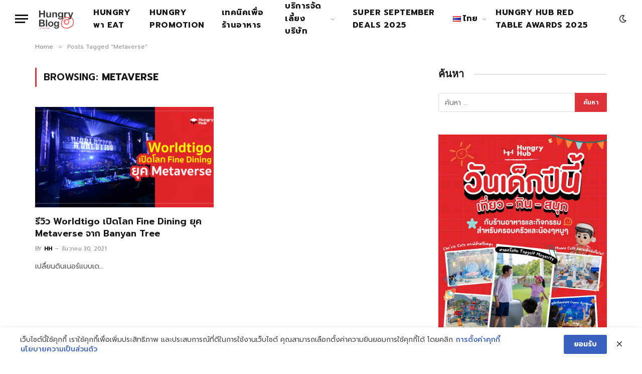

--- FILE ---
content_type: text/html; charset=UTF-8
request_url: https://blog.hungryhub.com/tag/metaverse/
body_size: 23814
content:
<!DOCTYPE html>
<html lang="th" class="s-light site-s-light">

<head>

	<meta charset="UTF-8" />
	<meta name="viewport" content="width=device-width, initial-scale=1" />
	<meta name='robots' content='index, follow, max-image-preview:large, max-snippet:-1, max-video-preview:-1' />

	<!-- This site is optimized with the Yoast SEO plugin v26.6 - https://yoast.com/wordpress/plugins/seo/ -->
	<title>Metaverse Archives - Hungry Hub Blog</title><link rel="preload" as="font" href="https://blog.hungryhub.com/wp-content/themes/smart-mag/css/icons/fonts/ts-icons.woff2?v3.2" type="font/woff2" crossorigin="anonymous" />
	<link rel="canonical" href="https://blog.hungryhub.com/tag/metaverse/" />
	<meta property="og:locale" content="th_TH" />
	<meta property="og:type" content="article" />
	<meta property="og:title" content="Metaverse Archives - Hungry Hub Blog" />
	<meta property="og:url" content="https://blog.hungryhub.com/tag/metaverse/" />
	<meta property="og:site_name" content="Hungry Hub Blog" />
	<meta name="twitter:card" content="summary_large_image" />
	<meta name="twitter:site" content="@hungryhub" />
	<script type="application/ld+json" class="yoast-schema-graph">{"@context":"https://schema.org","@graph":[{"@type":"CollectionPage","@id":"https://blog.hungryhub.com/tag/metaverse/","url":"https://blog.hungryhub.com/tag/metaverse/","name":"Metaverse Archives - Hungry Hub Blog","isPartOf":{"@id":"https://blog.hungryhub.com/#website"},"primaryImageOfPage":{"@id":"https://blog.hungryhub.com/tag/metaverse/#primaryimage"},"image":{"@id":"https://blog.hungryhub.com/tag/metaverse/#primaryimage"},"thumbnailUrl":"https://blog.hungryhub.com/wp-content/uploads/2021/12/Worldtigo-04.png","breadcrumb":{"@id":"https://blog.hungryhub.com/tag/metaverse/#breadcrumb"},"inLanguage":"th"},{"@type":"ImageObject","inLanguage":"th","@id":"https://blog.hungryhub.com/tag/metaverse/#primaryimage","url":"https://blog.hungryhub.com/wp-content/uploads/2021/12/Worldtigo-04.png","contentUrl":"https://blog.hungryhub.com/wp-content/uploads/2021/12/Worldtigo-04.png","width":5001,"height":2618,"caption":"รีวิว Worldtigo เปิดโลก Fine Dining ยุค Metaverse จาก Banyan Tree"},{"@type":"BreadcrumbList","@id":"https://blog.hungryhub.com/tag/metaverse/#breadcrumb","itemListElement":[{"@type":"ListItem","position":1,"name":"Home","item":"https://blog.hungryhub.com/"},{"@type":"ListItem","position":2,"name":"Metaverse"}]},{"@type":"WebSite","@id":"https://blog.hungryhub.com/#website","url":"https://blog.hungryhub.com/","name":"Hungry Hub Blog","description":"by Hungry Hub","publisher":{"@id":"https://blog.hungryhub.com/#organization"},"potentialAction":[{"@type":"SearchAction","target":{"@type":"EntryPoint","urlTemplate":"https://blog.hungryhub.com/?s={search_term_string}"},"query-input":{"@type":"PropertyValueSpecification","valueRequired":true,"valueName":"search_term_string"}}],"inLanguage":"th"},{"@type":"Organization","@id":"https://blog.hungryhub.com/#organization","name":"Hungry Hub","url":"https://blog.hungryhub.com/","logo":{"@type":"ImageObject","inLanguage":"th","@id":"https://blog.hungryhub.com/#/schema/logo/image/","url":"https://blog.hungryhub.com/wp-content/uploads/2021/11/Logo-1000.png","contentUrl":"https://blog.hungryhub.com/wp-content/uploads/2021/11/Logo-1000.png","width":1000,"height":1000,"caption":"Hungry Hub"},"image":{"@id":"https://blog.hungryhub.com/#/schema/logo/image/"},"sameAs":["http://www.facebook.com/hungryhub","https://x.com/hungryhub","https://www.instagram.com/hungryhub/","https://www.linkedin.com/in/hungry-hub-88602aab/","https://www.youtube.com/channel/UCNwzosNLaWG7wLXStIl33CA"]}]}</script>
	<!-- / Yoast SEO plugin. -->


<link rel='dns-prefetch' href='//www.googletagmanager.com' />
<link rel='dns-prefetch' href='//fonts.googleapis.com' />
<link rel="alternate" type="application/rss+xml" title="Hungry Hub Blog &raquo; ฟีด" href="https://blog.hungryhub.com/feed/" />
<link rel="alternate" type="application/rss+xml" title="Hungry Hub Blog &raquo; ฟีดความเห็น" href="https://blog.hungryhub.com/comments/feed/" />
<link rel="alternate" type="application/rss+xml" title="Hungry Hub Blog &raquo; Metaverse ฟีดป้ายกำกับ" href="https://blog.hungryhub.com/tag/metaverse/feed/" />
<style id='wp-img-auto-sizes-contain-inline-css' type='text/css'>
img:is([sizes=auto i],[sizes^="auto," i]){contain-intrinsic-size:3000px 1500px}
/*# sourceURL=wp-img-auto-sizes-contain-inline-css */
</style>
<link rel='stylesheet' id='formidable-css' href='https://blog.hungryhub.com/wp-content/plugins/formidable/css/formidableforms.css?ver=142234' type='text/css' media='all' />
<link rel='stylesheet' id='dashicons-css' href='https://blog.hungryhub.com/wp-includes/css/dashicons.min.css?ver=6.9' type='text/css' media='all' />
<link rel='stylesheet' id='post-views-counter-frontend-css' href='https://blog.hungryhub.com/wp-content/plugins/post-views-counter/css/frontend.css?ver=1.7.0' type='text/css' media='all' />
<link rel='stylesheet' id='anwp-pg-styles-css' href='https://blog.hungryhub.com/wp-content/plugins/anwp-post-grid-for-elementor/public/css/styles.min.css?ver=1.3.3' type='text/css' media='all' />
<style id='wp-emoji-styles-inline-css' type='text/css'>

	img.wp-smiley, img.emoji {
		display: inline !important;
		border: none !important;
		box-shadow: none !important;
		height: 1em !important;
		width: 1em !important;
		margin: 0 0.07em !important;
		vertical-align: -0.1em !important;
		background: none !important;
		padding: 0 !important;
	}
/*# sourceURL=wp-emoji-styles-inline-css */
</style>
<style id='classic-theme-styles-inline-css' type='text/css'>
/*! This file is auto-generated */
.wp-block-button__link{color:#fff;background-color:#32373c;border-radius:9999px;box-shadow:none;text-decoration:none;padding:calc(.667em + 2px) calc(1.333em + 2px);font-size:1.125em}.wp-block-file__button{background:#32373c;color:#fff;text-decoration:none}
/*# sourceURL=/wp-includes/css/classic-themes.min.css */
</style>
<style id='global-styles-inline-css' type='text/css'>
:root{--wp--preset--aspect-ratio--square: 1;--wp--preset--aspect-ratio--4-3: 4/3;--wp--preset--aspect-ratio--3-4: 3/4;--wp--preset--aspect-ratio--3-2: 3/2;--wp--preset--aspect-ratio--2-3: 2/3;--wp--preset--aspect-ratio--16-9: 16/9;--wp--preset--aspect-ratio--9-16: 9/16;--wp--preset--color--black: #000000;--wp--preset--color--cyan-bluish-gray: #abb8c3;--wp--preset--color--white: #ffffff;--wp--preset--color--pale-pink: #f78da7;--wp--preset--color--vivid-red: #cf2e2e;--wp--preset--color--luminous-vivid-orange: #ff6900;--wp--preset--color--luminous-vivid-amber: #fcb900;--wp--preset--color--light-green-cyan: #7bdcb5;--wp--preset--color--vivid-green-cyan: #00d084;--wp--preset--color--pale-cyan-blue: #8ed1fc;--wp--preset--color--vivid-cyan-blue: #0693e3;--wp--preset--color--vivid-purple: #9b51e0;--wp--preset--gradient--vivid-cyan-blue-to-vivid-purple: linear-gradient(135deg,rgb(6,147,227) 0%,rgb(155,81,224) 100%);--wp--preset--gradient--light-green-cyan-to-vivid-green-cyan: linear-gradient(135deg,rgb(122,220,180) 0%,rgb(0,208,130) 100%);--wp--preset--gradient--luminous-vivid-amber-to-luminous-vivid-orange: linear-gradient(135deg,rgb(252,185,0) 0%,rgb(255,105,0) 100%);--wp--preset--gradient--luminous-vivid-orange-to-vivid-red: linear-gradient(135deg,rgb(255,105,0) 0%,rgb(207,46,46) 100%);--wp--preset--gradient--very-light-gray-to-cyan-bluish-gray: linear-gradient(135deg,rgb(238,238,238) 0%,rgb(169,184,195) 100%);--wp--preset--gradient--cool-to-warm-spectrum: linear-gradient(135deg,rgb(74,234,220) 0%,rgb(151,120,209) 20%,rgb(207,42,186) 40%,rgb(238,44,130) 60%,rgb(251,105,98) 80%,rgb(254,248,76) 100%);--wp--preset--gradient--blush-light-purple: linear-gradient(135deg,rgb(255,206,236) 0%,rgb(152,150,240) 100%);--wp--preset--gradient--blush-bordeaux: linear-gradient(135deg,rgb(254,205,165) 0%,rgb(254,45,45) 50%,rgb(107,0,62) 100%);--wp--preset--gradient--luminous-dusk: linear-gradient(135deg,rgb(255,203,112) 0%,rgb(199,81,192) 50%,rgb(65,88,208) 100%);--wp--preset--gradient--pale-ocean: linear-gradient(135deg,rgb(255,245,203) 0%,rgb(182,227,212) 50%,rgb(51,167,181) 100%);--wp--preset--gradient--electric-grass: linear-gradient(135deg,rgb(202,248,128) 0%,rgb(113,206,126) 100%);--wp--preset--gradient--midnight: linear-gradient(135deg,rgb(2,3,129) 0%,rgb(40,116,252) 100%);--wp--preset--font-size--small: 13px;--wp--preset--font-size--medium: 20px;--wp--preset--font-size--large: 36px;--wp--preset--font-size--x-large: 42px;--wp--preset--spacing--20: 0.44rem;--wp--preset--spacing--30: 0.67rem;--wp--preset--spacing--40: 1rem;--wp--preset--spacing--50: 1.5rem;--wp--preset--spacing--60: 2.25rem;--wp--preset--spacing--70: 3.38rem;--wp--preset--spacing--80: 5.06rem;--wp--preset--shadow--natural: 6px 6px 9px rgba(0, 0, 0, 0.2);--wp--preset--shadow--deep: 12px 12px 50px rgba(0, 0, 0, 0.4);--wp--preset--shadow--sharp: 6px 6px 0px rgba(0, 0, 0, 0.2);--wp--preset--shadow--outlined: 6px 6px 0px -3px rgb(255, 255, 255), 6px 6px rgb(0, 0, 0);--wp--preset--shadow--crisp: 6px 6px 0px rgb(0, 0, 0);}:where(.is-layout-flex){gap: 0.5em;}:where(.is-layout-grid){gap: 0.5em;}body .is-layout-flex{display: flex;}.is-layout-flex{flex-wrap: wrap;align-items: center;}.is-layout-flex > :is(*, div){margin: 0;}body .is-layout-grid{display: grid;}.is-layout-grid > :is(*, div){margin: 0;}:where(.wp-block-columns.is-layout-flex){gap: 2em;}:where(.wp-block-columns.is-layout-grid){gap: 2em;}:where(.wp-block-post-template.is-layout-flex){gap: 1.25em;}:where(.wp-block-post-template.is-layout-grid){gap: 1.25em;}.has-black-color{color: var(--wp--preset--color--black) !important;}.has-cyan-bluish-gray-color{color: var(--wp--preset--color--cyan-bluish-gray) !important;}.has-white-color{color: var(--wp--preset--color--white) !important;}.has-pale-pink-color{color: var(--wp--preset--color--pale-pink) !important;}.has-vivid-red-color{color: var(--wp--preset--color--vivid-red) !important;}.has-luminous-vivid-orange-color{color: var(--wp--preset--color--luminous-vivid-orange) !important;}.has-luminous-vivid-amber-color{color: var(--wp--preset--color--luminous-vivid-amber) !important;}.has-light-green-cyan-color{color: var(--wp--preset--color--light-green-cyan) !important;}.has-vivid-green-cyan-color{color: var(--wp--preset--color--vivid-green-cyan) !important;}.has-pale-cyan-blue-color{color: var(--wp--preset--color--pale-cyan-blue) !important;}.has-vivid-cyan-blue-color{color: var(--wp--preset--color--vivid-cyan-blue) !important;}.has-vivid-purple-color{color: var(--wp--preset--color--vivid-purple) !important;}.has-black-background-color{background-color: var(--wp--preset--color--black) !important;}.has-cyan-bluish-gray-background-color{background-color: var(--wp--preset--color--cyan-bluish-gray) !important;}.has-white-background-color{background-color: var(--wp--preset--color--white) !important;}.has-pale-pink-background-color{background-color: var(--wp--preset--color--pale-pink) !important;}.has-vivid-red-background-color{background-color: var(--wp--preset--color--vivid-red) !important;}.has-luminous-vivid-orange-background-color{background-color: var(--wp--preset--color--luminous-vivid-orange) !important;}.has-luminous-vivid-amber-background-color{background-color: var(--wp--preset--color--luminous-vivid-amber) !important;}.has-light-green-cyan-background-color{background-color: var(--wp--preset--color--light-green-cyan) !important;}.has-vivid-green-cyan-background-color{background-color: var(--wp--preset--color--vivid-green-cyan) !important;}.has-pale-cyan-blue-background-color{background-color: var(--wp--preset--color--pale-cyan-blue) !important;}.has-vivid-cyan-blue-background-color{background-color: var(--wp--preset--color--vivid-cyan-blue) !important;}.has-vivid-purple-background-color{background-color: var(--wp--preset--color--vivid-purple) !important;}.has-black-border-color{border-color: var(--wp--preset--color--black) !important;}.has-cyan-bluish-gray-border-color{border-color: var(--wp--preset--color--cyan-bluish-gray) !important;}.has-white-border-color{border-color: var(--wp--preset--color--white) !important;}.has-pale-pink-border-color{border-color: var(--wp--preset--color--pale-pink) !important;}.has-vivid-red-border-color{border-color: var(--wp--preset--color--vivid-red) !important;}.has-luminous-vivid-orange-border-color{border-color: var(--wp--preset--color--luminous-vivid-orange) !important;}.has-luminous-vivid-amber-border-color{border-color: var(--wp--preset--color--luminous-vivid-amber) !important;}.has-light-green-cyan-border-color{border-color: var(--wp--preset--color--light-green-cyan) !important;}.has-vivid-green-cyan-border-color{border-color: var(--wp--preset--color--vivid-green-cyan) !important;}.has-pale-cyan-blue-border-color{border-color: var(--wp--preset--color--pale-cyan-blue) !important;}.has-vivid-cyan-blue-border-color{border-color: var(--wp--preset--color--vivid-cyan-blue) !important;}.has-vivid-purple-border-color{border-color: var(--wp--preset--color--vivid-purple) !important;}.has-vivid-cyan-blue-to-vivid-purple-gradient-background{background: var(--wp--preset--gradient--vivid-cyan-blue-to-vivid-purple) !important;}.has-light-green-cyan-to-vivid-green-cyan-gradient-background{background: var(--wp--preset--gradient--light-green-cyan-to-vivid-green-cyan) !important;}.has-luminous-vivid-amber-to-luminous-vivid-orange-gradient-background{background: var(--wp--preset--gradient--luminous-vivid-amber-to-luminous-vivid-orange) !important;}.has-luminous-vivid-orange-to-vivid-red-gradient-background{background: var(--wp--preset--gradient--luminous-vivid-orange-to-vivid-red) !important;}.has-very-light-gray-to-cyan-bluish-gray-gradient-background{background: var(--wp--preset--gradient--very-light-gray-to-cyan-bluish-gray) !important;}.has-cool-to-warm-spectrum-gradient-background{background: var(--wp--preset--gradient--cool-to-warm-spectrum) !important;}.has-blush-light-purple-gradient-background{background: var(--wp--preset--gradient--blush-light-purple) !important;}.has-blush-bordeaux-gradient-background{background: var(--wp--preset--gradient--blush-bordeaux) !important;}.has-luminous-dusk-gradient-background{background: var(--wp--preset--gradient--luminous-dusk) !important;}.has-pale-ocean-gradient-background{background: var(--wp--preset--gradient--pale-ocean) !important;}.has-electric-grass-gradient-background{background: var(--wp--preset--gradient--electric-grass) !important;}.has-midnight-gradient-background{background: var(--wp--preset--gradient--midnight) !important;}.has-small-font-size{font-size: var(--wp--preset--font-size--small) !important;}.has-medium-font-size{font-size: var(--wp--preset--font-size--medium) !important;}.has-large-font-size{font-size: var(--wp--preset--font-size--large) !important;}.has-x-large-font-size{font-size: var(--wp--preset--font-size--x-large) !important;}
:where(.wp-block-post-template.is-layout-flex){gap: 1.25em;}:where(.wp-block-post-template.is-layout-grid){gap: 1.25em;}
:where(.wp-block-term-template.is-layout-flex){gap: 1.25em;}:where(.wp-block-term-template.is-layout-grid){gap: 1.25em;}
:where(.wp-block-columns.is-layout-flex){gap: 2em;}:where(.wp-block-columns.is-layout-grid){gap: 2em;}
:root :where(.wp-block-pullquote){font-size: 1.5em;line-height: 1.6;}
/*# sourceURL=global-styles-inline-css */
</style>
<link rel='stylesheet' id='pi-dcw-css' href='https://blog.hungryhub.com/wp-content/plugins/add-to-cart-direct-checkout-for-woocommerce/public/css/pi-dcw-public.css?ver=2.1.74' type='text/css' media='all' />
<style id='pi-dcw-inline-css' type='text/css'>

		.pisol_buy_now_button{
			color:#ffffff !important;
			background-color: #ee6443 !important;
		}
		
/*# sourceURL=pi-dcw-inline-css */
</style>
<link rel='stylesheet' id='contact-form-7-css' href='https://blog.hungryhub.com/wp-content/plugins/contact-form-7/includes/css/styles.css?ver=6.1.4' type='text/css' media='all' />
<link rel='stylesheet' id='pdpa-thailand-public-css' href='https://blog.hungryhub.com/wp-content/plugins/pdpa-thailand/public/assets/css/pdpa-thailand-public.min.css?ver=2.0' type='text/css' media='all' />
<link rel='stylesheet' id='woocommerce-layout-css' href='https://blog.hungryhub.com/wp-content/plugins/woocommerce/assets/css/woocommerce-layout.css?ver=10.4.3' type='text/css' media='all' />
<link rel='stylesheet' id='woocommerce-general-css' href='https://blog.hungryhub.com/wp-content/plugins/woocommerce/assets/css/woocommerce.css?ver=10.4.3' type='text/css' media='all' />
<style id='woocommerce-inline-inline-css' type='text/css'>
.woocommerce form .form-row .required { visibility: visible; }
/*# sourceURL=woocommerce-inline-inline-css */
</style>
<link rel='stylesheet' id='smartmag-core-css' href='https://blog.hungryhub.com/wp-content/themes/smart-mag/style.css?ver=10.3.2' type='text/css' media='all' />
<link rel='stylesheet' id='smartmag-magnific-popup-css' href='https://blog.hungryhub.com/wp-content/themes/smart-mag/css/lightbox.css?ver=10.3.2' type='text/css' media='all' />
<link rel='stylesheet' id='smartmag-icons-css' href='https://blog.hungryhub.com/wp-content/themes/smart-mag/css/icons/icons.css?ver=10.3.2' type='text/css' media='all' />
<link rel='stylesheet' id='smartmag-woocommerce-css' href='https://blog.hungryhub.com/wp-content/themes/smart-mag/css/woocommerce.css?ver=10.3.2' type='text/css' media='all' />
<style id='smartmag-woocommerce-inline-css' type='text/css'>
:root { --c-main: #de333b;
--c-main-rgb: 222,51,59;
--text-font: "Prompt", system-ui, -apple-system, "Segoe UI", Arial, sans-serif;
--body-font: "Prompt", system-ui, -apple-system, "Segoe UI", Arial, sans-serif;
--ui-font: "Prompt", system-ui, -apple-system, "Segoe UI", Arial, sans-serif;
--title-font: "Prompt", system-ui, -apple-system, "Segoe UI", Arial, sans-serif;
--h-font: "Prompt", system-ui, -apple-system, "Segoe UI", Arial, sans-serif;
--title-font: "Prompt", system-ui, -apple-system, "Segoe UI", Arial, sans-serif;
--h-font: "Prompt", system-ui, -apple-system, "Segoe UI", Arial, sans-serif;
--main-width: 1140px;
--excerpt-size: 14px; }
.smart-head-main .smart-head-mid { --head-h: 66px; }
.navigation-main .menu > li > a { font-size: 16px; font-weight: bold; text-transform: uppercase; letter-spacing: 0.03em; }
.mega-menu .post-title a:hover { color: var(--c-nav-drop-hov); }
.s-dark .navigation-main { --c-nav-hov: #dddddd; }
.s-dark .navigation { --c-nav-drop-hov: #a0a0a0; }
.smart-head-mobile .smart-head-mid { border-bottom-width: 0px; }
.navigation-small { margin-left: calc(-1 * var(--nav-items-space)); }
.s-dark .smart-head-main .spc-social,
.smart-head-main .s-dark .spc-social { --c-spc-social-hov: #bcbcbc; }
.smart-head-main .spc-social { --spc-social-fs: 16px; --spc-social-size: 36px; }
.s-dark .smart-head-main .search-icon:hover,
.smart-head-main .s-dark .search-icon:hover { color: #bcbcbc; }
.smart-head-main { --search-icon-size: 18px; }
.smart-head-mobile { --search-icon-size: 19px; }
.s-dark .smart-head-main .offcanvas-toggle:hover,
.smart-head-main .s-dark .offcanvas-toggle:hover { --c-hamburger: #bcbcbc; }
.main-footer .upper-footer { background-color: #da1b28; }
.s-dark .upper-footer { background-color: #da1b28; }
.main-footer .upper-footer { color: #ffffff; }
.s-dark .upper-footer { color: #ffffff; }
.main-footer .upper-footer { --c-links: #f4f4f4; }
.post-meta .meta-item, .post-meta .text-in { font-size: 11px; font-weight: normal; text-transform: uppercase; letter-spacing: 0.03em; }
.post-meta .text-in, .post-meta .post-cat > a { font-size: 11px; }
.post-meta .post-cat > a { font-weight: bold; text-transform: uppercase; letter-spacing: 0.1em; }
.post-meta .post-author > a { font-weight: bold; }
.block-head .heading { font-family: "Roboto", system-ui, -apple-system, "Segoe UI", Arial, sans-serif; }
.loop-grid-base .post-title { font-size: 18px; font-weight: 600; }
.entry-content { font-size: 16px; }
.post-share-float .service { width: 38px; height: 34px; margin-bottom: 8px; font-size: 18px; }
@media (min-width: 941px) and (max-width: 1200px) { .navigation-main .menu > li > a { font-size: calc(10px + (16px - 10px) * .7); } }


/*# sourceURL=smartmag-woocommerce-inline-css */
</style>
<link rel='stylesheet' id='smartmag-gfonts-custom-css' href='https://fonts.googleapis.com/css?family=Prompt%3A400%2C500%2C600%2C700%7CRoboto%3A400%2C500%2C600%2C700' type='text/css' media='all' />
<link rel='stylesheet' id='ekit-widget-styles-css' href='https://blog.hungryhub.com/wp-content/plugins/elementskit-lite/widgets/init/assets/css/widget-styles.css?ver=3.7.8' type='text/css' media='all' />
<link rel='stylesheet' id='ekit-responsive-css' href='https://blog.hungryhub.com/wp-content/plugins/elementskit-lite/widgets/init/assets/css/responsive.css?ver=3.7.8' type='text/css' media='all' />
<link rel='stylesheet' id='elementor-frontend-css' href='https://blog.hungryhub.com/wp-content/uploads/elementor/css/custom-frontend.min.css?ver=1768262340' type='text/css' media='all' />
<link rel='stylesheet' id='eael-general-css' href='https://blog.hungryhub.com/wp-content/plugins/essential-addons-for-elementor-lite/assets/front-end/css/view/general.min.css?ver=6.5.5' type='text/css' media='all' />
<link rel='stylesheet' id='bdt-uikit-css' href='https://blog.hungryhub.com/wp-content/plugins/bdthemes-prime-slider-lite/assets/css/bdt-uikit.css?ver=3.21.7' type='text/css' media='all' />
<link rel='stylesheet' id='prime-slider-site-css' href='https://blog.hungryhub.com/wp-content/plugins/bdthemes-prime-slider-lite/assets/css/prime-slider-site.css?ver=4.1.2' type='text/css' media='all' />
<script type="text/javascript" id="smartmag-lazy-inline-js-after">
/* <![CDATA[ */
/**
 * @copyright ThemeSphere
 * @preserve
 */
var BunyadLazy={};BunyadLazy.load=function(){function a(e,n){var t={};e.dataset.bgset&&e.dataset.sizes?(t.sizes=e.dataset.sizes,t.srcset=e.dataset.bgset):t.src=e.dataset.bgsrc,function(t){var a=t.dataset.ratio;if(0<a){const e=t.parentElement;if(e.classList.contains("media-ratio")){const n=e.style;n.getPropertyValue("--a-ratio")||(n.paddingBottom=100/a+"%")}}}(e);var a,o=document.createElement("img");for(a in o.onload=function(){var t="url('"+(o.currentSrc||o.src)+"')",a=e.style;a.backgroundImage!==t&&requestAnimationFrame(()=>{a.backgroundImage=t,n&&n()}),o.onload=null,o.onerror=null,o=null},o.onerror=o.onload,t)o.setAttribute(a,t[a]);o&&o.complete&&0<o.naturalWidth&&o.onload&&o.onload()}function e(t){t.dataset.loaded||a(t,()=>{document.dispatchEvent(new Event("lazyloaded")),t.dataset.loaded=1})}function n(t){"complete"===document.readyState?t():window.addEventListener("load",t)}return{initEarly:function(){var t,a=()=>{document.querySelectorAll(".img.bg-cover:not(.lazyload)").forEach(e)};"complete"!==document.readyState?(t=setInterval(a,150),n(()=>{a(),clearInterval(t)})):a()},callOnLoad:n,initBgImages:function(t){t&&n(()=>{document.querySelectorAll(".img.bg-cover").forEach(e)})},bgLoad:a}}(),BunyadLazy.load.initEarly();
//# sourceURL=smartmag-lazy-inline-js-after
/* ]]> */
</script>
<script type="text/javascript" src="https://blog.hungryhub.com/wp-includes/js/jquery/jquery.min.js?ver=3.7.1" id="jquery-core-js"></script>
<script type="text/javascript" src="https://blog.hungryhub.com/wp-includes/js/jquery/jquery-migrate.min.js?ver=3.4.1" id="jquery-migrate-js"></script>
<script type="text/javascript" id="pi-dcw-js-extra">
/* <![CDATA[ */
var pisol_dcw_setting = {"ajax_url":"https://blog.hungryhub.com/wp-admin/admin-ajax.php"};
//# sourceURL=pi-dcw-js-extra
/* ]]> */
</script>
<script type="text/javascript" src="https://blog.hungryhub.com/wp-content/plugins/add-to-cart-direct-checkout-for-woocommerce/public/js/pi-dcw-public.js?ver=2.1.74" id="pi-dcw-js"></script>
<script type="text/javascript" src="https://blog.hungryhub.com/wp-content/plugins/woocommerce/assets/js/jquery-blockui/jquery.blockUI.min.js?ver=2.7.0-wc.10.4.3" id="wc-jquery-blockui-js" data-wp-strategy="defer"></script>
<script type="text/javascript" src="https://blog.hungryhub.com/wp-content/plugins/woocommerce/assets/js/js-cookie/js.cookie.min.js?ver=2.1.4-wc.10.4.3" id="wc-js-cookie-js" data-wp-strategy="defer"></script>

<!-- Google tag (gtag.js) snippet added by Site Kit -->
<!-- Google Analytics snippet added by Site Kit -->
<script type="text/javascript" src="https://www.googletagmanager.com/gtag/js?id=GT-WF4X4ZB" id="google_gtagjs-js" async></script>
<script type="text/javascript" id="google_gtagjs-js-after">
/* <![CDATA[ */
window.dataLayer = window.dataLayer || [];function gtag(){dataLayer.push(arguments);}
gtag("set","linker",{"domains":["blog.hungryhub.com"]});
gtag("js", new Date());
gtag("set", "developer_id.dZTNiMT", true);
gtag("config", "GT-WF4X4ZB");
 window._googlesitekit = window._googlesitekit || {}; window._googlesitekit.throttledEvents = []; window._googlesitekit.gtagEvent = (name, data) => { var key = JSON.stringify( { name, data } ); if ( !! window._googlesitekit.throttledEvents[ key ] ) { return; } window._googlesitekit.throttledEvents[ key ] = true; setTimeout( () => { delete window._googlesitekit.throttledEvents[ key ]; }, 5 ); gtag( "event", name, { ...data, event_source: "site-kit" } ); }; 
//# sourceURL=google_gtagjs-js-after
/* ]]> */
</script>
<script type="text/javascript" src="https://blog.hungryhub.com/wp-content/plugins/bdthemes-prime-slider-lite/assets/js/bdt-uikit.min.js?ver=3.21.7" id="bdt-uikit-js"></script>
<link rel="https://api.w.org/" href="https://blog.hungryhub.com/wp-json/" /><link rel="alternate" title="JSON" type="application/json" href="https://blog.hungryhub.com/wp-json/wp/v2/tags/683" /><link rel="EditURI" type="application/rsd+xml" title="RSD" href="https://blog.hungryhub.com/xmlrpc.php?rsd" />
<style type='text/css'> .ae_data .elementor-editor-element-setting {
            display:none !important;
            }
            </style><meta name="generator" content="Site Kit by Google 1.170.0" /><script data-noptimize="1" data-cfasync="false" data-wpfc-render="false">
  (function () {
      var script = document.createElement("script");
      script.async = 1;
      script.src = 'https://tpembars.com/NDU0OTEy.js?t=454912';
      document.head.appendChild(script);
  })();
</script>	<noscript><style>.woocommerce-product-gallery{ opacity: 1 !important; }</style></noscript>
	
		<script>
		var BunyadSchemeKey = 'bunyad-scheme';
		(() => {
			const d = document.documentElement;
			const c = d.classList;
			var scheme = localStorage.getItem(BunyadSchemeKey);
			
			if (scheme) {
				d.dataset.origClass = c;
				scheme === 'dark' ? c.remove('s-light', 'site-s-light') : c.remove('s-dark', 'site-s-dark');
				c.add('site-s-' + scheme, 's-' + scheme);
			}
		})();
		</script>
		
<!-- Google AdSense meta tags added by Site Kit -->
<meta name="google-adsense-platform-account" content="ca-host-pub-2644536267352236">
<meta name="google-adsense-platform-domain" content="sitekit.withgoogle.com">
<!-- End Google AdSense meta tags added by Site Kit -->
<meta name="generator" content="Elementor 3.34.0; features: additional_custom_breakpoints; settings: css_print_method-external, google_font-enabled, font_display-auto">
			<style>
				.e-con.e-parent:nth-of-type(n+4):not(.e-lazyloaded):not(.e-no-lazyload),
				.e-con.e-parent:nth-of-type(n+4):not(.e-lazyloaded):not(.e-no-lazyload) * {
					background-image: none !important;
				}
				@media screen and (max-height: 1024px) {
					.e-con.e-parent:nth-of-type(n+3):not(.e-lazyloaded):not(.e-no-lazyload),
					.e-con.e-parent:nth-of-type(n+3):not(.e-lazyloaded):not(.e-no-lazyload) * {
						background-image: none !important;
					}
				}
				@media screen and (max-height: 640px) {
					.e-con.e-parent:nth-of-type(n+2):not(.e-lazyloaded):not(.e-no-lazyload),
					.e-con.e-parent:nth-of-type(n+2):not(.e-lazyloaded):not(.e-no-lazyload) * {
						background-image: none !important;
					}
				}
			</style>
			<link rel="icon" href="https://blog.hungryhub.com/wp-content/uploads/2021/09/cropped-HUNGRY-HUB_LOGO-04-32x32.png" sizes="32x32" />
<link rel="icon" href="https://blog.hungryhub.com/wp-content/uploads/2021/09/cropped-HUNGRY-HUB_LOGO-04-192x192.png" sizes="192x192" />
<link rel="apple-touch-icon" href="https://blog.hungryhub.com/wp-content/uploads/2021/09/cropped-HUNGRY-HUB_LOGO-04-180x180.png" />
<meta name="msapplication-TileImage" content="https://blog.hungryhub.com/wp-content/uploads/2021/09/cropped-HUNGRY-HUB_LOGO-04-270x270.png" />
		<style type="text/css" id="wp-custom-css">
			.elementor-widget-wrap.elementor-element-populated {
  padding: 0px !important;
}

.woocommerce ul.products li.product h3 {
  margin-top: 15px !important;
  font-size: 15px !important;
}

.snow-bg { position: relative; }
.snow-bg:after {
  content: '';
  display: block;
  position: absolute;
  z-index: 2;
  top: 0; left: 0; right: 0; bottom: 0;
  pointer-events: none;
  background-image:
    url('https://library.elementor.com/resources/christmas-snow-effect/s1.png'),
    url('https://library.elementor.com/resources/christmas-snow-effect/s2.png'),
    url('https://library.elementor.com/resources/christmas-snow-effect/s3.png');
  animation: snow 10s linear infinite;
}

@keyframes snow {
  0%   { background-position: 0px 0px,     0px 0px,    0px 0px; }
  50%  { background-position: 500px 500px, 100px 200px, -100px 150px; }
  100% { background-position: 500px 1000px, 200px 400px, -100px 300px; }
}

/* ===== เพิ่ม/ย้าย: ให้ list ทำงานทุกจอ และชนะกฎรีเซ็ต ===== */
.elementor-widget-text-editor .elementor-text-editor ul,
.elementor-widget-container   .elementor-text-editor ul {
  list-style-type: disc !important;
  list-style-position: outside;
  margin-left: 1.25rem;
  padding-left: 1.25rem;
}

.elementor-widget-text-editor .elementor-text-editor ol,
.elementor-widget-container   .elementor-text-editor ol {
  list-style-type: decimal !important; /* ถ้าต้องการตัวเลขสำหรับ ol */
  list-style-position: outside;
  margin-left: 1.25rem;
  padding-left: 1.25rem;
}

.elementor-widget-text-editor .elementor-text-editor li {
  display: list-item; /* กันธีมไปเปลี่ยนเป็น block/inline แล้ว bullet หาย */
}

/* ตัวเลือกเสริม: ซ้อนระดับ */
.elementor-widget-text-editor .elementor-text-editor ul ul { list-style-type: circle; }
.elementor-widget-text-editor .elementor-text-editor ul ul ul { list-style-type: square; }

/* ถ้าอยากบังคับเฉพาะบล็อกที่ใส่คลาส .test */
.test ul li { list-style: disc; }

/* ===== ส่วนที่ต้องเป็นมือถือเท่านั้น ค่อยใส่ใน media ===== */
@media screen and (max-width: 800px){
  .anwp-pg-wrap .anwp-pg-post-teaser--layout-c .anwp-pg-post-teaser__bottom-block {
    background-color: rgb(34 34 34 / 0%);
  }
  .anwp-pg-wrap .anwp-pg-post-teaser--layout-c .anwp-pg-post-teaser__bottom-meta {
    display: none;
  }
  .elementor-6 .elementor-element.elementor-element-9e12d23 .anwp-pg-post-teaser__title {
    display: none;
  }
  .swiper-wrapper {
    transition-timing-function: linear !important; 
  }
  .accordion-item__description p:before {
    content:"\2022" !important;
    margin-right: 2px !important;
  }
}		</style>
		

</head>

<body class="archive tag tag-metaverse tag-683 wp-theme-smart-mag theme-smart-mag woocommerce-no-js theme--smart-mag metaslider-plugin right-sidebar has-lb has-lb-sm ts-img-hov-fade layout-normal elementor-default elementor-kit-23160">



<div class="main-wrap">

	
<div class="off-canvas-backdrop"></div>
<div class="mobile-menu-container off-canvas s-dark" id="off-canvas">

	<div class="off-canvas-head">
		<a href="#" class="close">
			<span class="visuallyhidden">Close Menu</span>
			<i class="tsi tsi-times"></i>
		</a>

		<div class="ts-logo">
			<img class="logo-mobile logo-image logo-image-dark" src="https://blog.hungryhub.com/wp-content/uploads/2021/09/redlogox2.png" width="109" height="60" alt="Hungry Hub Blog"/><img class="logo-mobile logo-image" src="https://blog.hungryhub.com/wp-content/uploads/2020/10/bloglogo8.png" width="109" height="60" alt="Hungry Hub Blog"/>		</div>
	</div>

	<div class="off-canvas-content">

		
			<ul id="menu-top-menu" class="mobile-menu"><li id="menu-item-18471" class="menu-item menu-item-type-taxonomy menu-item-object-category menu-item-18471"><a href="https://blog.hungryhub.com/hungry-eat/">Hungry พา Eat</a></li>
<li id="menu-item-52274" class="menu-item menu-item-type-taxonomy menu-item-object-category menu-item-52274"><a href="https://blog.hungryhub.com/hungry-news/hungry-promotion/">Hungry Promotion</a></li>
<li id="menu-item-18473" class="menu-item menu-item-type-taxonomy menu-item-object-category menu-item-18473"><a href="https://blog.hungryhub.com/content-restaurant/">เทคนิคเพื่อร้านอาหาร</a></li>
<li id="menu-item-24099" class="menu-item menu-item-type-post_type menu-item-object-page menu-item-has-children menu-item-24099"><a href="https://blog.hungryhub.com/?page_id=24084">บริการจัดเลี้ยงบริษัท</a>
<ul class="sub-menu">
	<li id="menu-item-44427" class="menu-item menu-item-type-post_type menu-item-object-page menu-item-44427"><a href="https://blog.hungryhub.com/en/?page_id=24385">Corporate Gourmet Delivery</a></li>
	<li id="menu-item-44433" class="menu-item menu-item-type-post_type menu-item-object-page menu-item-44433"><a href="https://blog.hungryhub.com/?page_id=2258">Corporate Dine-in</a></li>
	<li id="menu-item-34680" class="menu-item menu-item-type-custom menu-item-object-custom menu-item-34680"><a href="https://business.hungryhub.com/join-hungry-hub/">Partner with US</a></li>
</ul>
</li>
<li id="menu-item-103010" class="menu-item menu-item-type-post_type menu-item-object-page menu-item-103010"><a href="https://blog.hungryhub.com/hungry-hub-super-september-deals/">Super September Deals 2025</a></li>
<li id="menu-item-21773" class="pll-parent-menu-item menu-item menu-item-type-custom menu-item-object-custom current-menu-parent menu-item-has-children menu-item-21773"><a href="#pll_switcher"><img src="[data-uri]" alt="" width="16" height="11" style="width: 16px; height: 11px;" /><span style="margin-left:0.3em;">ไทย</span></a>
<ul class="sub-menu">
	<li id="menu-item-21773-th" class="lang-item lang-item-334 lang-item-th current-lang lang-item-first menu-item menu-item-type-custom menu-item-object-custom menu-item-21773-th"><a href="https://blog.hungryhub.com/tag/metaverse/" hreflang="th" lang="th"><img src="[data-uri]" alt="" width="16" height="11" style="width: 16px; height: 11px;" /><span style="margin-left:0.3em;">ไทย</span></a></li>
	<li id="menu-item-21773-en" class="lang-item lang-item-337 lang-item-en no-translation menu-item menu-item-type-custom menu-item-object-custom menu-item-21773-en"><a href="https://blog.hungryhub.com/en/homepage/" hreflang="en" lang="en"><img loading="lazy" src="[data-uri]" alt="" width="16" height="11" style="width: 16px; height: 11px;" /><span style="margin-left:0.3em;">English</span></a></li>
</ul>
</li>
<li id="menu-item-103501" class="menu-item menu-item-type-post_type menu-item-object-page menu-item-103501"><a href="https://blog.hungryhub.com/red-table-awards-2025/">Hungry Hub Red Table Awards 2025</a></li>
</ul>
		
					<div class="off-canvas-widgets">
				
		<div id="smartmag-block-posts-small-3" class="widget ts-block-widget smartmag-widget-posts-small">		
		<div class="block">
					<section class="block-wrap block-posts-small block-sc mb-none" data-id="1">

			<div class="widget-title block-head block-head-ac block-head-b"><h5 class="heading">What's Hot</h5></div>	
			<div class="block-content">
				
	<div class="loop loop-small loop-small-a loop-sep loop-small-sep grid grid-1 md:grid-1 sm:grid-1 xs:grid-1">

					
<article class="l-post small-post small-a-post m-pos-left">

	
			<div class="media">

		
			<a href="https://blog.hungryhub.com/review-koko-japanese-omakase/" class="image-link media-ratio ar-bunyad-thumb" title="รีวิว Koko Japanese Omakase เปิดประสบการณ์โอมากาเสะสุดจอย ใจกลางสาทร"><span data-bgsrc="https://blog.hungryhub.com/wp-content/uploads/2026/01/koko-japanese-omakase-review-300x157.jpg" class="img bg-cover wp-post-image attachment-medium size-medium lazyload" data-bgset="https://blog.hungryhub.com/wp-content/uploads/2026/01/koko-japanese-omakase-review-300x157.jpg 300w, https://blog.hungryhub.com/wp-content/uploads/2026/01/koko-japanese-omakase-review-1024x536.jpg 1024w, https://blog.hungryhub.com/wp-content/uploads/2026/01/koko-japanese-omakase-review-768x402.jpg 768w, https://blog.hungryhub.com/wp-content/uploads/2026/01/koko-japanese-omakase-review-150x79.jpg 150w, https://blog.hungryhub.com/wp-content/uploads/2026/01/koko-japanese-omakase-review-450x236.jpg 450w, https://blog.hungryhub.com/wp-content/uploads/2026/01/koko-japanese-omakase-review-600x314.jpg 600w, https://blog.hungryhub.com/wp-content/uploads/2026/01/koko-japanese-omakase-review.jpg 1200w" data-sizes="(max-width: 105px) 100vw, 105px" role="img" aria-label="Koko Japanese Omakase Review"></span></a>			
			
			
			
		
		</div>
	

	
		<div class="content">

			<div class="post-meta post-meta-a post-meta-left has-below"><h4 class="is-title post-title"><a href="https://blog.hungryhub.com/review-koko-japanese-omakase/">รีวิว Koko Japanese Omakase เปิดประสบการณ์โอมากาเสะสุดจอย ใจกลางสาทร</a></h4><div class="post-meta-items meta-below"><span class="meta-item date"><span class="date-link"><time class="post-date" datetime="2026-01-09T18:26:11+07:00">มกราคม 9, 2026</time></span></span></div></div>			
			
			
		</div>

	
</article>	
					
<article class="l-post small-post small-a-post m-pos-left">

	
			<div class="media">

		
			<a href="https://blog.hungryhub.com/koko-japanese-buy-2-pay-1/" class="image-link media-ratio ar-bunyad-thumb" title="ซื้อ 1 แถม 1 Koko Japanese Omakase จัดเต็ม 15 คอร์สพรีเมียม ในราคาสุดคุ้ม!!"><span data-bgsrc="https://blog.hungryhub.com/wp-content/uploads/2026/01/koko-japanese-omakase-300x157.jpg" class="img bg-cover wp-post-image attachment-medium size-medium lazyload" data-bgset="https://blog.hungryhub.com/wp-content/uploads/2026/01/koko-japanese-omakase-300x157.jpg 300w, https://blog.hungryhub.com/wp-content/uploads/2026/01/koko-japanese-omakase-1024x536.jpg 1024w, https://blog.hungryhub.com/wp-content/uploads/2026/01/koko-japanese-omakase-768x402.jpg 768w, https://blog.hungryhub.com/wp-content/uploads/2026/01/koko-japanese-omakase-150x79.jpg 150w, https://blog.hungryhub.com/wp-content/uploads/2026/01/koko-japanese-omakase-450x236.jpg 450w, https://blog.hungryhub.com/wp-content/uploads/2026/01/koko-japanese-omakase-600x314.jpg 600w, https://blog.hungryhub.com/wp-content/uploads/2026/01/koko-japanese-omakase.jpg 1200w" data-sizes="(max-width: 105px) 100vw, 105px" role="img" aria-label="koko-japanese-buy-2-pay-1"></span></a>			
			
			
			
		
		</div>
	

	
		<div class="content">

			<div class="post-meta post-meta-a post-meta-left has-below"><h4 class="is-title post-title"><a href="https://blog.hungryhub.com/koko-japanese-buy-2-pay-1/">ซื้อ 1 แถม 1 Koko Japanese Omakase จัดเต็ม 15 คอร์สพรีเมียม ในราคาสุดคุ้ม!!</a></h4><div class="post-meta-items meta-below"><span class="meta-item date"><span class="date-link"><time class="post-date" datetime="2026-01-09T17:46:42+07:00">มกราคม 9, 2026</time></span></span></div></div>			
			
			
		</div>

	
</article>	
					
<article class="l-post small-post small-a-post m-pos-left">

	
			<div class="media">

		
			<a href="https://blog.hungryhub.com/sabio-bkk-review/" class="image-link media-ratio ar-bunyad-thumb" title="รีวิว Sabio BKK ตำนานทาปาสบาร์จากสิงคโปร์ สู่บ้านหลังใหม่สุดร้อนแรงใจกลาง Emsphere"><span data-bgsrc="https://blog.hungryhub.com/wp-content/uploads/2026/01/sabio-bkk-review-300x157.jpg" class="img bg-cover wp-post-image attachment-medium size-medium lazyload" data-bgset="https://blog.hungryhub.com/wp-content/uploads/2026/01/sabio-bkk-review-300x157.jpg 300w, https://blog.hungryhub.com/wp-content/uploads/2026/01/sabio-bkk-review-1024x536.jpg 1024w, https://blog.hungryhub.com/wp-content/uploads/2026/01/sabio-bkk-review-768x402.jpg 768w, https://blog.hungryhub.com/wp-content/uploads/2026/01/sabio-bkk-review-150x79.jpg 150w, https://blog.hungryhub.com/wp-content/uploads/2026/01/sabio-bkk-review-450x236.jpg 450w, https://blog.hungryhub.com/wp-content/uploads/2026/01/sabio-bkk-review-600x314.jpg 600w, https://blog.hungryhub.com/wp-content/uploads/2026/01/sabio-bkk-review.jpg 1200w" data-sizes="(max-width: 105px) 100vw, 105px" role="img" aria-label="Sabio BKK Review"></span></a>			
			
			
			
		
		</div>
	

	
		<div class="content">

			<div class="post-meta post-meta-a post-meta-left has-below"><h4 class="is-title post-title"><a href="https://blog.hungryhub.com/sabio-bkk-review/">รีวิว Sabio BKK ตำนานทาปาสบาร์จากสิงคโปร์ สู่บ้านหลังใหม่สุดร้อนแรงใจกลาง Emsphere</a></h4><div class="post-meta-items meta-below"><span class="meta-item date"><span class="date-link"><time class="post-date" datetime="2026-01-09T17:10:53+07:00">มกราคม 9, 2026</time></span></span></div></div>			
			
			
		</div>

	
</article>	
		
	</div>

					</div>

		</section>
				</div>

		</div>
		<div id="smartmag-block-newsletter-2" class="widget ts-block-widget smartmag-widget-newsletter">		
		<div class="block">
			<div class="block-newsletter ">
	<div class="spc-newsletter spc-newsletter-b spc-newsletter-center spc-newsletter-sm">

		<div class="bg-wrap"></div>

		
		<div class="inner">

			
			
			<h3 class="heading">
				Subscribe to Updates			</h3>

							<div class="base-text message">
					<p>Get the latest creative news from FooBar about art, design and business.</p>
</div>
			
							<form method="post" action="" class="form fields-style fields-full" target="_blank">
					<div class="main-fields">
						<p class="field-email">
							<input type="email" name="EMAIL" placeholder="Your email address.." required />
						</p>
						
						<p class="field-submit">
							<input type="submit" value="Subscribe" />
						</p>
					</div>

											<p class="disclaimer">
							<label>
																	<input type="checkbox" name="privacy" required />
								
								By signing up, you agree to the our terms and our <a href="#">Privacy Policy</a> agreement.							</label>
						</p>
									</form>
			
			
		</div>
	</div>
</div>		</div>

		</div>			</div>
		
		
		<div class="spc-social-block spc-social spc-social-b smart-head-social">
		
			
				<a href="https://www.facebook.com/HungryHub" class="link service s-facebook" target="_blank" rel="nofollow noopener">
					<i class="icon tsi tsi-facebook"></i>					<span class="visuallyhidden">Facebook</span>
				</a>
									
			
				<a href="https://twitter.com/hungryhub" class="link service s-twitter" target="_blank" rel="nofollow noopener">
					<i class="icon tsi tsi-twitter"></i>					<span class="visuallyhidden">X (Twitter)</span>
				</a>
									
			
				<a href="https://www.instagram.com/hungryhub/" class="link service s-instagram" target="_blank" rel="nofollow noopener">
					<i class="icon tsi tsi-instagram"></i>					<span class="visuallyhidden">Instagram</span>
				</a>
									
			
		</div>

		
	</div>

</div>
<div class="smart-head smart-head-b smart-head-main" id="smart-head" data-sticky="auto" data-sticky-type="smart" data-sticky-full>
	
	<div class="smart-head-row smart-head-mid smart-head-row-3 is-light has-center-nav smart-head-row-full">

		<div class="inner full">

							
				<div class="items items-left ">
				
<button class="offcanvas-toggle has-icon" type="button" aria-label="Menu">
	<span class="hamburger-icon hamburger-icon-a">
		<span class="inner"></span>
	</span>
</button>	<a href="https://blog.hungryhub.com/" title="Hungry Hub Blog" rel="home" class="logo-link ts-logo logo-is-image">
		<span>
			
				
					<img loading="lazy" src="https://blog.hungryhub.com/wp-content/uploads/2021/09/reddddlogo.png" class="logo-image logo-image-dark" alt="Hungry Hub Blog" srcset="https://blog.hungryhub.com/wp-content/uploads/2021/09/reddddlogo.png ,https://blog.hungryhub.com/wp-content/uploads/2021/09/redlogox2.png 2x" width="109" height="60"/><img loading="lazy" src="https://blog.hungryhub.com/wp-content/uploads/2021/09/bloglogosmall.png" class="logo-image" alt="Hungry Hub Blog" srcset="https://blog.hungryhub.com/wp-content/uploads/2021/09/bloglogosmall.png ,https://blog.hungryhub.com/wp-content/uploads/2020/10/bloglogo8.png 2x" width="109" height="60"/>
									 
					</span>
	</a>				</div>

							
				<div class="items items-center ">
					<div class="nav-wrap">
		<nav class="navigation navigation-main nav-hov-a">
			<ul id="menu-top-menu-1" class="menu"><li class="menu-item menu-item-type-taxonomy menu-item-object-category menu-cat-27 menu-item-18471"><a href="https://blog.hungryhub.com/hungry-eat/">Hungry พา Eat</a></li>
<li class="menu-item menu-item-type-taxonomy menu-item-object-category menu-cat-33 menu-item-52274"><a href="https://blog.hungryhub.com/hungry-news/hungry-promotion/">Hungry Promotion</a></li>
<li class="menu-item menu-item-type-taxonomy menu-item-object-category menu-cat-32 menu-item-18473"><a href="https://blog.hungryhub.com/content-restaurant/">เทคนิคเพื่อร้านอาหาร</a></li>
<li class="menu-item menu-item-type-post_type menu-item-object-page menu-item-has-children menu-item-24099"><a href="https://blog.hungryhub.com/?page_id=24084">บริการจัดเลี้ยงบริษัท</a>
<ul class="sub-menu">
	<li class="menu-item menu-item-type-post_type menu-item-object-page menu-item-44427"><a href="https://blog.hungryhub.com/en/?page_id=24385">Corporate Gourmet Delivery</a></li>
	<li class="menu-item menu-item-type-post_type menu-item-object-page menu-item-44433"><a href="https://blog.hungryhub.com/?page_id=2258">Corporate Dine-in</a></li>
	<li class="menu-item menu-item-type-custom menu-item-object-custom menu-item-34680"><a href="https://business.hungryhub.com/join-hungry-hub/">Partner with US</a></li>
</ul>
</li>
<li class="menu-item menu-item-type-post_type menu-item-object-page menu-item-103010"><a href="https://blog.hungryhub.com/hungry-hub-super-september-deals/">Super September Deals 2025</a></li>
<li class="pll-parent-menu-item menu-item menu-item-type-custom menu-item-object-custom current-menu-parent menu-item-has-children menu-item-21773"><a href="#pll_switcher"><img src="[data-uri]" alt="" width="16" height="11" style="width: 16px; height: 11px;" /><span style="margin-left:0.3em;">ไทย</span></a>
<ul class="sub-menu">
	<li class="lang-item lang-item-334 lang-item-th current-lang lang-item-first menu-item menu-item-type-custom menu-item-object-custom menu-item-21773-th"><a href="https://blog.hungryhub.com/tag/metaverse/" hreflang="th" lang="th"><img src="[data-uri]" alt="" width="16" height="11" style="width: 16px; height: 11px;" /><span style="margin-left:0.3em;">ไทย</span></a></li>
	<li class="lang-item lang-item-337 lang-item-en no-translation menu-item menu-item-type-custom menu-item-object-custom menu-item-21773-en"><a href="https://blog.hungryhub.com/en/homepage/" hreflang="en" lang="en"><img loading="lazy" src="[data-uri]" alt="" width="16" height="11" style="width: 16px; height: 11px;" /><span style="margin-left:0.3em;">English</span></a></li>
</ul>
</li>
<li class="menu-item menu-item-type-post_type menu-item-object-page menu-item-103501"><a href="https://blog.hungryhub.com/red-table-awards-2025/">Hungry Hub Red Table Awards 2025</a></li>
</ul>		</nav>
	</div>
				</div>

							
				<div class="items items-right ">
				
<div class="scheme-switcher has-icon-only">
	<a href="#" class="toggle is-icon toggle-dark" title="Switch to Dark Design - easier on eyes.">
		<i class="icon tsi tsi-moon"></i>
	</a>
	<a href="#" class="toggle is-icon toggle-light" title="Switch to Light Design.">
		<i class="icon tsi tsi-bright"></i>
	</a>
</div>				</div>

						
		</div>
	</div>

	</div>
<div class="smart-head smart-head-a smart-head-mobile" id="smart-head-mobile" data-sticky="mid" data-sticky-type="smart" data-sticky-full>
	
	<div class="smart-head-row smart-head-mid smart-head-row-3 s-dark smart-head-row-full">

		<div class="inner wrap">

							
				<div class="items items-left ">
				
<button class="offcanvas-toggle has-icon" type="button" aria-label="Menu">
	<span class="hamburger-icon hamburger-icon-a">
		<span class="inner"></span>
	</span>
</button>				</div>

							
				<div class="items items-center ">
					<a href="https://blog.hungryhub.com/" title="Hungry Hub Blog" rel="home" class="logo-link ts-logo logo-is-image">
		<span>
			
									<img class="logo-mobile logo-image logo-image-dark" src="https://blog.hungryhub.com/wp-content/uploads/2021/09/redlogox2.png" width="109" height="60" alt="Hungry Hub Blog"/><img class="logo-mobile logo-image" src="https://blog.hungryhub.com/wp-content/uploads/2020/10/bloglogo8.png" width="109" height="60" alt="Hungry Hub Blog"/>									 
					</span>
	</a>				</div>

							
				<div class="items items-right ">
				

	<a href="#" class="search-icon has-icon-only is-icon" title="Search">
		<i class="tsi tsi-search"></i>
	</a>

				</div>

						
		</div>
	</div>

	</div>
<nav class="breadcrumbs is-full-width breadcrumbs-a" id="breadcrumb"><div class="inner ts-contain "><span><a href="https://blog.hungryhub.com/"><span>Home</span></a></span><span class="delim">&raquo;</span><span class="current">Posts Tagged &quot;Metaverse&quot;</span></div></nav>
<div class="main ts-contain cf right-sidebar">
			<div class="ts-row">
			<div class="col-8 main-content">

							<h1 class="archive-heading">
					Browsing: <span>Metaverse</span>				</h1>
						
					
							
					<section class="block-wrap block-grid mb-none" data-id="2">

				
			<div class="block-content">
					
	<div class="loop loop-grid loop-grid-base grid grid-2 md:grid-2 xs:grid-1">

					
<article class="l-post grid-post grid-base-post">

	
			<div class="media">

		
			<a href="https://blog.hungryhub.com/worldtigo-banyan-tree/" class="image-link media-ratio ratio-16-9" title="รีวิว Worldtigo เปิดโลก Fine Dining ยุค Metaverse จาก Banyan Tree"><span data-bgsrc="https://blog.hungryhub.com/wp-content/uploads/2021/12/Worldtigo-04-450x236.png" class="img bg-cover wp-post-image attachment-bunyad-grid size-bunyad-grid no-lazy skip-lazy" data-bgset="https://blog.hungryhub.com/wp-content/uploads/2021/12/Worldtigo-04-450x236.png 450w, https://blog.hungryhub.com/wp-content/uploads/2021/12/Worldtigo-04-300x157.png 300w, https://blog.hungryhub.com/wp-content/uploads/2021/12/Worldtigo-04-1024x536.png 1024w, https://blog.hungryhub.com/wp-content/uploads/2021/12/Worldtigo-04-768x402.png 768w, https://blog.hungryhub.com/wp-content/uploads/2021/12/Worldtigo-04-1536x804.png 1536w, https://blog.hungryhub.com/wp-content/uploads/2021/12/Worldtigo-04-2048x1072.png 2048w, https://blog.hungryhub.com/wp-content/uploads/2021/12/Worldtigo-04-150x79.png 150w, https://blog.hungryhub.com/wp-content/uploads/2021/12/Worldtigo-04-1200x628.png 1200w, https://blog.hungryhub.com/wp-content/uploads/2021/12/Worldtigo-04-600x314.png 600w" data-sizes="(max-width: 358px) 100vw, 358px" role="img" aria-label="รีวิว Worldtigo เปิดโลก Fine Dining ยุค Metaverse จาก Banyan Tree"></span></a>			
			
			
			
		
		</div>
	

	
		<div class="content">

			<div class="post-meta post-meta-a has-below"><h2 class="is-title post-title"><a href="https://blog.hungryhub.com/worldtigo-banyan-tree/">รีวิว Worldtigo เปิดโลก Fine Dining ยุค Metaverse จาก Banyan Tree</a></h2><div class="post-meta-items meta-below"><span class="meta-item post-author"><span class="by">By</span> <a href="https://blog.hungryhub.com/author/surasit/" title="เขียนโดย HH" rel="author">HH</a></span><span class="meta-item date"><span class="date-link"><time class="post-date" datetime="2021-12-30T11:56:29+07:00">ธันวาคม 30, 2021</time></span></span></div></div>			
						
				<div class="excerpt">
					<p>เปลื่ยนดินเนอร์แบบเด&hellip;</p>
				</div>
			
			
			
		</div>

	
</article>		
	</div>

	

	<nav class="main-pagination pagination-numbers" data-type="numbers">
			</nav>


	
			</div>

		</section>
		
			</div>
			
					
	
	<aside class="col-4 main-sidebar has-sep" data-sticky="1">
	
			<div class="inner theiaStickySidebar">
		
			<div id="search-5" class="widget widget_search"><div class="widget-title block-head block-head-ac block-head block-head-ac block-head-e block-head-e2 is-left has-style"><h5 class="heading">ค้นหา</h5></div><form role="search" method="get" class="search-form" action="https://blog.hungryhub.com/">
				<label>
					<span class="screen-reader-text">ค้นหาสำหรับ:</span>
					<input type="search" class="search-field" placeholder="ค้นหา &hellip;" value="" name="s" />
				</label>
				<input type="submit" class="search-submit" value="ค้นหา" />
			</form></div><div id="media_image-11" class="widget widget_media_image"><a href="https://web.hungryhub.com/th/restaurants/group/restaurant-activity-for-kids/web?utm_source=webth&#038;utm_medium=blogth&#038;utm_campaign=sidebanner"><img loading="lazy" width="900" height="1200" src="[data-uri]" class="image wp-image-104495  attachment-full size-full lazyload" alt="" style="max-width: 100%; height: auto;" decoding="async" sizes="(max-width: 900px) 100vw, 900px" data-srcset="https://blog.hungryhub.com/wp-content/uploads/2026/01/kids-day-th.jpg 900w, https://blog.hungryhub.com/wp-content/uploads/2026/01/kids-day-th-225x300.jpg 225w, https://blog.hungryhub.com/wp-content/uploads/2026/01/kids-day-th-768x1024.jpg 768w, https://blog.hungryhub.com/wp-content/uploads/2026/01/kids-day-th-150x200.jpg 150w, https://blog.hungryhub.com/wp-content/uploads/2026/01/kids-day-th-450x600.jpg 450w, https://blog.hungryhub.com/wp-content/uploads/2026/01/kids-day-th-600x800.jpg 600w" data-src="https://blog.hungryhub.com/wp-content/uploads/2026/01/kids-day-th.jpg" /></a></div>
		<div id="smartmag-block-highlights-1" class="widget ts-block-widget smartmag-widget-highlights">		
		<div class="block">
					<section class="block-wrap block-highlights block-sc mb-none" data-id="3" data-is-mixed="1">

			<div class="widget-title block-head block-head-ac block-head block-head-ac block-head-e block-head-e2 is-left has-style"><h5 class="heading">Don't Miss</h5></div>	
			<div class="block-content">
					
	<div class="loops-mixed">
			
	<div class="loop loop-grid loop-grid-base grid grid-1 md:grid-1 xs:grid-1">

					
<article class="l-post grid-post grid-base-post">

	
			<div class="media">

		
			<a href="https://blog.hungryhub.com/review-koko-japanese-omakase/" class="image-link media-ratio ratio-16-9" title="รีวิว Koko Japanese Omakase เปิดประสบการณ์โอมากาเสะสุดจอย ใจกลางสาทร"><span data-bgsrc="https://blog.hungryhub.com/wp-content/uploads/2026/01/koko-japanese-omakase-review-450x236.jpg" class="img bg-cover wp-post-image attachment-bunyad-medium size-bunyad-medium lazyload" data-bgset="https://blog.hungryhub.com/wp-content/uploads/2026/01/koko-japanese-omakase-review-450x236.jpg 450w, https://blog.hungryhub.com/wp-content/uploads/2026/01/koko-japanese-omakase-review-300x157.jpg 300w, https://blog.hungryhub.com/wp-content/uploads/2026/01/koko-japanese-omakase-review-1024x536.jpg 1024w, https://blog.hungryhub.com/wp-content/uploads/2026/01/koko-japanese-omakase-review-768x402.jpg 768w, https://blog.hungryhub.com/wp-content/uploads/2026/01/koko-japanese-omakase-review-150x79.jpg 150w, https://blog.hungryhub.com/wp-content/uploads/2026/01/koko-japanese-omakase-review-600x314.jpg 600w, https://blog.hungryhub.com/wp-content/uploads/2026/01/koko-japanese-omakase-review.jpg 1200w" data-sizes="(max-width: 358px) 100vw, 358px" role="img" aria-label="Koko Japanese Omakase Review"></span></a>			
			
			
			
		
		</div>
	

	
		<div class="content">

			<div class="post-meta post-meta-a has-below"><h2 class="is-title post-title"><a href="https://blog.hungryhub.com/review-koko-japanese-omakase/">รีวิว Koko Japanese Omakase เปิดประสบการณ์โอมากาเสะสุดจอย ใจกลางสาทร</a></h2><div class="post-meta-items meta-below"><span class="meta-item post-author"><span class="by">By</span> <a href="https://blog.hungryhub.com/author/earngearth/" title="เขียนโดย Earngearth" rel="author">Earngearth</a></span><span class="meta-item date"><span class="date-link"><time class="post-date" datetime="2026-01-09T18:26:11+07:00">มกราคม 9, 2026</time></span></span></div></div>			
						
				<div class="excerpt">
					<p>หากกำลังมองหาปร&hellip;</p>
				</div>
			
			
			
		</div>

	
</article>		
	</div>

		

	<div class="loop loop-small loop-small-a grid grid-1 md:grid-1 sm:grid-1 xs:grid-1">

					
<article class="l-post small-post small-a-post m-pos-left">

	
			<div class="media">

		
			<a href="https://blog.hungryhub.com/koko-japanese-buy-2-pay-1/" class="image-link media-ratio ar-bunyad-thumb" title="ซื้อ 1 แถม 1 Koko Japanese Omakase จัดเต็ม 15 คอร์สพรีเมียม ในราคาสุดคุ้ม!!"><span data-bgsrc="https://blog.hungryhub.com/wp-content/uploads/2026/01/koko-japanese-omakase-300x157.jpg" class="img bg-cover wp-post-image attachment-medium size-medium lazyload" data-bgset="https://blog.hungryhub.com/wp-content/uploads/2026/01/koko-japanese-omakase-300x157.jpg 300w, https://blog.hungryhub.com/wp-content/uploads/2026/01/koko-japanese-omakase-1024x536.jpg 1024w, https://blog.hungryhub.com/wp-content/uploads/2026/01/koko-japanese-omakase-768x402.jpg 768w, https://blog.hungryhub.com/wp-content/uploads/2026/01/koko-japanese-omakase-150x79.jpg 150w, https://blog.hungryhub.com/wp-content/uploads/2026/01/koko-japanese-omakase-450x236.jpg 450w, https://blog.hungryhub.com/wp-content/uploads/2026/01/koko-japanese-omakase-600x314.jpg 600w, https://blog.hungryhub.com/wp-content/uploads/2026/01/koko-japanese-omakase.jpg 1200w" data-sizes="(max-width: 105px) 100vw, 105px" role="img" aria-label="koko-japanese-buy-2-pay-1"></span></a>			
			
			
			
		
		</div>
	

	
		<div class="content">

			<div class="post-meta post-meta-a post-meta-left has-below"><h4 class="is-title post-title"><a href="https://blog.hungryhub.com/koko-japanese-buy-2-pay-1/">ซื้อ 1 แถม 1 Koko Japanese Omakase จัดเต็ม 15 คอร์สพรีเมียม ในราคาสุดคุ้ม!!</a></h4><div class="post-meta-items meta-below"><span class="meta-item date"><span class="date-link"><time class="post-date" datetime="2026-01-09T17:46:42+07:00">มกราคม 9, 2026</time></span></span></div></div>			
			
			
		</div>

	
</article>	
					
<article class="l-post small-post small-a-post m-pos-left">

	
			<div class="media">

		
			<a href="https://blog.hungryhub.com/sabio-bkk-review/" class="image-link media-ratio ar-bunyad-thumb" title="รีวิว Sabio BKK ตำนานทาปาสบาร์จากสิงคโปร์ สู่บ้านหลังใหม่สุดร้อนแรงใจกลาง Emsphere"><span data-bgsrc="https://blog.hungryhub.com/wp-content/uploads/2026/01/sabio-bkk-review-300x157.jpg" class="img bg-cover wp-post-image attachment-medium size-medium lazyload" data-bgset="https://blog.hungryhub.com/wp-content/uploads/2026/01/sabio-bkk-review-300x157.jpg 300w, https://blog.hungryhub.com/wp-content/uploads/2026/01/sabio-bkk-review-1024x536.jpg 1024w, https://blog.hungryhub.com/wp-content/uploads/2026/01/sabio-bkk-review-768x402.jpg 768w, https://blog.hungryhub.com/wp-content/uploads/2026/01/sabio-bkk-review-150x79.jpg 150w, https://blog.hungryhub.com/wp-content/uploads/2026/01/sabio-bkk-review-450x236.jpg 450w, https://blog.hungryhub.com/wp-content/uploads/2026/01/sabio-bkk-review-600x314.jpg 600w, https://blog.hungryhub.com/wp-content/uploads/2026/01/sabio-bkk-review.jpg 1200w" data-sizes="(max-width: 105px) 100vw, 105px" role="img" aria-label="Sabio BKK Review"></span></a>			
			
			
			
		
		</div>
	

	
		<div class="content">

			<div class="post-meta post-meta-a post-meta-left has-below"><h4 class="is-title post-title"><a href="https://blog.hungryhub.com/sabio-bkk-review/">รีวิว Sabio BKK ตำนานทาปาสบาร์จากสิงคโปร์ สู่บ้านหลังใหม่สุดร้อนแรงใจกลาง Emsphere</a></h4><div class="post-meta-items meta-below"><span class="meta-item date"><span class="date-link"><time class="post-date" datetime="2026-01-09T17:10:53+07:00">มกราคม 9, 2026</time></span></span></div></div>			
			
			
		</div>

	
</article>	
					
<article class="l-post small-post small-a-post m-pos-left">

	
			<div class="media">

		
			<a href="https://blog.hungryhub.com/come4pay3january2026/" class="image-link media-ratio ar-bunyad-thumb" title="10 โปรบุฟเฟ่ต์ มา 4 จ่าย 3 มกราคม 2569 อร่อยฟินยกแก๊งค์ ต้อนรับปีใหม่"><span data-bgsrc="https://blog.hungryhub.com/wp-content/uploads/2026/01/come-4-pay-3-january-26-300x157.jpg" class="img bg-cover wp-post-image attachment-medium size-medium lazyload" data-bgset="https://blog.hungryhub.com/wp-content/uploads/2026/01/come-4-pay-3-january-26-300x157.jpg 300w, https://blog.hungryhub.com/wp-content/uploads/2026/01/come-4-pay-3-january-26-1024x536.jpg 1024w, https://blog.hungryhub.com/wp-content/uploads/2026/01/come-4-pay-3-january-26-768x402.jpg 768w, https://blog.hungryhub.com/wp-content/uploads/2026/01/come-4-pay-3-january-26-150x79.jpg 150w, https://blog.hungryhub.com/wp-content/uploads/2026/01/come-4-pay-3-january-26-450x236.jpg 450w, https://blog.hungryhub.com/wp-content/uploads/2026/01/come-4-pay-3-january-26-600x314.jpg 600w, https://blog.hungryhub.com/wp-content/uploads/2026/01/come-4-pay-3-january-26.jpg 1200w" data-sizes="(max-width: 105px) 100vw, 105px" role="img" aria-label="โปรบุฟเฟ่ต์ มา 4 จ่าย 3 มกราคม 2569"></span></a>			
			
			
			
		
		</div>
	

	
		<div class="content">

			<div class="post-meta post-meta-a post-meta-left has-below"><h4 class="is-title post-title"><a href="https://blog.hungryhub.com/come4pay3january2026/">10 โปรบุฟเฟ่ต์ มา 4 จ่าย 3 มกราคม 2569 อร่อยฟินยกแก๊งค์ ต้อนรับปีใหม่</a></h4><div class="post-meta-items meta-below"><span class="meta-item date"><span class="date-link"><time class="post-date" datetime="2026-01-09T16:40:46+07:00">มกราคม 9, 2026</time></span></span></div></div>			
			
			
		</div>

	
</article>	
		
	</div>

			</div>


				</div>

		</section>
				</div>

		</div>		</div>
	
	</aside>
	
			
		</div>
	</div>

			<footer class="main-footer cols-gap-lg footer-bold s-dark">

						<div class="upper-footer bold-footer-upper">
			<div class="ts-contain wrap">
				<div class="widgets row cf">
					
		<div class="widget col-4 widget-about">		
					
			<div class="widget-title block-head block-head-ac block-head block-head-ac block-head-b is-left has-style"><h5 class="heading">เกี่ยวกับ Hungry Blog</h5></div>			
			
		<div class="inner ">
		
							<div class="image-logo">
					<img loading="lazy" src="https://blog.hungryhub.com/wp-content/uploads/2021/09/reddddlogo.png" width="109" height="60" alt="เกี่ยวกับ Hungry Blog" srcset="https://blog.hungryhub.com/wp-content/uploads/2021/09/reddddlogo.png ,https://blog.hungryhub.com/wp-content/uploads/2021/09/redlogox2.png 2x" />
				</div>
						
						
			<div class="base-text about-text"><p>แหล่งรวมข้อมูล ข่าวสาร เกี่ยวกับร้านอาหารและเรื่องกิน ไม่ว่าจะเป็น รีวิว ชี้เป้า รวมถึงความรู้ต่างๆ ที่เราอยากแชร์!</p>
<p>ไม่พอ เรายังมีความรู้เกี่ยวกับการทำร้านอาหาร เพื่อผู้ประกอบการ ที่เดียวครบ เพราะเราคือผู้เชี่ยวชาญเรื่องความหิว<br />
Hungry Blog โดย Hungry Hub</p>
</div>

							
		<div class="spc-social-block spc-social spc-social-b ">
		
			
				<a href="https://www.facebook.com/HungryHub" class="link service s-facebook" target="_blank" rel="nofollow noopener">
					<i class="icon tsi tsi-facebook"></i>					<span class="visuallyhidden">Facebook</span>
				</a>
									
			
				<a href="https://www.instagram.com/hungryhub/" class="link service s-instagram" target="_blank" rel="nofollow noopener">
					<i class="icon tsi tsi-instagram"></i>					<span class="visuallyhidden">Instagram</span>
				</a>
									
			
				<a href="https://www.youtube.com/c/HungryHub" class="link service s-youtube" target="_blank" rel="nofollow noopener">
					<i class="icon tsi tsi-youtube-play"></i>					<span class="visuallyhidden">YouTube</span>
				</a>
									
			
				<a href="https://www.tiktok.com/@hungryhubofficial" class="link service s-tiktok" target="_blank" rel="nofollow noopener">
					<i class="icon tsi tsi-tiktok"></i>					<span class="visuallyhidden">TikTok</span>
				</a>
									
			
		</div>

					
		</div>

		</div>		
						</div>
			</div>
		</div>
		
	
			</footer>
		
	
</div><!-- .main-wrap -->



	<div class="search-modal-wrap" data-scheme="dark">
		<div class="search-modal-box" role="dialog" aria-modal="true">

			<form method="get" class="search-form" action="https://blog.hungryhub.com/">
				<input type="search" class="search-field live-search-query" name="s" placeholder="Search..." value="" required />

				<button type="submit" class="search-submit visuallyhidden">Submit</button>

				<p class="message">
					Type above and press <em>Enter</em> to search. Press <em>Esc</em> to cancel.				</p>
						
			</form>

		</div>
	</div>


<script type="speculationrules">
{"prefetch":[{"source":"document","where":{"and":[{"href_matches":"/*"},{"not":{"href_matches":["/wp-*.php","/wp-admin/*","/wp-content/uploads/*","/wp-content/*","/wp-content/plugins/*","/wp-content/themes/smart-mag/*","/*\\?(.+)"]}},{"not":{"selector_matches":"a[rel~=\"nofollow\"]"}},{"not":{"selector_matches":".no-prefetch, .no-prefetch a"}}]},"eagerness":"conservative"}]}
</script>

<div class="dpdpa--popup">
    <div class="container">
        <div class="dpdpa--popup-container">
            <div class="dpdpa--popup-text">                
                <p>เว็บไซต์นี้ใช้คุกกี้
เราใช้คุกกี้เพื่อเพิ่มประสิทธิภาพ และประสบการณ์ที่ดีในการใช้งานเว็บไซต์ คุณสามารถเลือกตั้งค่าความยินยอมการใช้คุกกี้ได้ โดยคลิก <a href="#" class="dpdpa--popup-settings">การตั้งค่าคุกกี้</a> <a href="https://hungryhub.zendesk.com/hc/en-us/articles/360009040074">นโยบายความเป็นส่วนตัว</a></p>
            </div>
            <div class="dpdpa--popup-button-group">
                <a href="#" class="dpdpa--popup-button" id="dpdpa--popup-accept-all">ยอมรับ</a>
            </div>
            <a href="#" class="dpdpa--popup-close" id="dpdpa--popup-close"></a>
        </div>
    </div>
</div><div class="dpdpa--popup-bg"></div>
<div class="dpdpa--popup-sidebar">
    <div class="dpdpa--popup-sidebar-header">
        <div class="dpdpa--popup-logo">
                    </div>
        <a href="#" class="dpdpa--popup-settings-close" id="dpdpa--popup-settings-close"></a>
    </div>
    <div class="dpdpa--popup-sidebar-container">
        <div class="dpdpa--popup-section intro">
            <em>ตั้งค่าความเป็นส่วนตัว</em>
            <p>คุณสามารถเลือกการตั้งค่าคุกกี้โดย เปิด/ปิด คุกกี้แต่ละประเภทสามารถขอได้ ยกเว้นคุกกี้ที่จำเป็น</p>
            <a href="#" class="dpdpa--popup-button" id="pdpa_settings_allow_all">ยอมรับทั้งหมด</a>
        </div>
        <div class="dpdpa--popup-section list">            
            <em>จัดการความเป็นส่วนตัว</em>
            <ul class="dpdpa--popup-list" id="dpdpa--popup-list">
                <li>
                    <div class="dpdpa--popup-header">
                        <div class="dpdpa--popup-title">คุกกี้ที่จำเป็น</div>
                        <div class="dpdpa--popup-action text">เปิดใช้งานตลอด</div>
                    </div>
                    <p>ประเภทของคุกกี้มีความจำเป็นสำหรับการทำงานของเว็บไซต์ เพื่อให้คุณสามารถใช้ได้อย่างเป็นปกติ และเข้าชมเว็บไซต์ คุณไม่สามารถปิดการทำงานของคุกกี้นี้ในระบบเว็บไซต์ของเราได้</p>
                </li>
                                    <li>
                        <div class="dpdpa--popup-header">
                            <div class="dpdpa--popup-title">คุกกี้เพื่อวิเคราะห์</div>
                            <div class="dpdpa--popup-action">
                                <label class="dpdpa--popup-switch">
                                    <input type="checkbox" name="dpdpa_consent[]" value="Analytics" checked>
                                    <span class="dpdpa--popup-slider round"></span>
                                </label>
                            </div>
                        </div>
                        <p>คุกกี้ประเภทนี้จะทำการเก็บข้อมูลการใช้งานเว็บไซต์ของคุณ เพื่อเป็นประโยชน์ในการวัดผล ปรับปรุง และพัฒนาประสบการณ์ที่ดีในการใช้งานเว็บไซต์ ถ้าหากท่านไม่ยินยอมให้เราใช้คุกกี้ เราจะไม่สามารถวัดผล ปรับปรุงและพัฒนาเว็บไซต์ได้</p>
                    </li>
                                                
            </ul>
            <a href="#" class="dpdpa--popup-button" id="pdpa_settings_confirm">บันทึกการตั้งค่า</a>
        </div>
    </div>
</div><script>
/* TnC Modal - Global Handler (delegation + lazy render, multi-widgets safe) */
(function initTnC(){
  const DOC = document.documentElement;

  function renderRaw(comp){
    // กัน render ซ้ำโดยตรวจสถานะ + เคลียร์เนื้อหาเดิมทุกครั้ง
    const out   = comp.querySelector('.tnc-content');
    const rawEl = comp.querySelector('.tnc-raw');
    if (!rawEl || !out) return;

    // PATCH: ล้างก่อนเพื่อกันการสะสมจากการรันซ้ำ/ปลั๊กอินรวมสคริปต์
    out.innerHTML = ''; // PATCH

    const rawText = (rawEl.value || rawEl.textContent || '').replace(/\r/g,'');
    const lines   = rawText.split('\n');

    const indentLevel = (s)=>{
      const m = s.match(/^(?:\t| {2,})+/); if(!m) return 0;
      const tabs = (m[0].match(/\t/g)||[]).length;
      const spaces = (m[0].match(/ /g)||[]).length;
      return tabs*2 + Math.floor(spaces/2);
    };
    const getMarker = (t)=>{
      t = t.trim();
      if(/^(\d+|[๑-๙]+)[\.\)]/.test(t)) return 'ol';
      if(/^[-•]/.test(t)) return 'ul';
      return null;
    };
    const stripMarker = (t)=> t.trim()
      .replace(/^(\d+|[๑-๙]+)[\.\)]\s*/, '')
      .replace(/^[-•]\s*/, '');

    const stack=[]; let container=out;
    const openListAt=(type,level)=>{
      while(stack.length && stack[stack.length-1].level>=level){
        stack.pop(); container = stack.length? stack[stack.length-1].el : out;
      }
      const list=document.createElement(type);
      container.appendChild(list);
      stack.push({el:list,type,level}); container=list;
    };

    lines.forEach(line=>{
      if(!line.trim()){
        if(!stack.length){ const p=document.createElement('p'); p.innerHTML='&nbsp;'; out.appendChild(p); }
        return;
      }
      const marker=getMarker(line); const level=indentLevel(line);
      if(!marker){
        while(stack.length){ stack.pop(); container=out; }
        const p=document.createElement('p'); p.textContent=line.trim(); out.appendChild(p);
        return;
      }
      if(!stack.length || stack[stack.length-1].type!==marker || stack[stack.length-1].level<level){
        openListAt(marker,level);
      }else if(stack[stack.length-1].level>level){
        while(stack.length && stack[stack.length-1].level>level){ stack.pop(); }
        container = stack.length? stack[stack.length-1].el : out;
        if(!stack.length) openListAt(marker,level);
      }
      const li=document.createElement('li'); li.textContent=stripMarker(line); container.appendChild(li);
    });

    // Mark ว่า component นี้ render แล้ว (กันทำซ้ำแบบไม่จำเป็น)
    comp.dataset.rendered = '1'; // PATCH
  }

  function openModal(comp){
    const modal = comp.querySelector('.tnc-modal');
    if(!modal) return;
    // ถ้ายังไม่เคย render หรือเคยโดนเคลียร์ ให้ render ใหม่
    if (!comp.dataset.rendered) renderRaw(comp); // PATCH
    modal.classList.add('show');
    modal.setAttribute('aria-hidden','false');
    DOC.style.overflow = 'hidden';
  }

  function closeModal(comp){
    const modal = comp.querySelector('.tnc-modal');
    if(!modal) return;
    modal.classList.remove('show');
    modal.setAttribute('aria-hidden','true');
    DOC.style.overflow = '';
  }

  // Delegation: กดที่ลิงก์ไหนก็เปิดเฉพาะคอมโพเนนต์นั้น
  document.addEventListener('click', function(e){
    const trigger = e.target.closest('.tnc-component .tnc-link');
    if (trigger){
      e.preventDefault();
      openModal(trigger.closest('.tnc-component'));
      return;
    }
    const closeBtn = e.target.closest('.tnc-component .tnc-close');
    if (closeBtn){
      closeModal(closeBtn.closest('.tnc-component'));
      return;
    }
    const modalBg = e.target.closest('.tnc-component .tnc-modal');
    if (modalBg && e.target === modalBg){
      closeModal(modalBg.closest('.tnc-component'));
      return;
    }
  }, true);

  // ปิดด้วย ESC (ปิดเฉพาะที่เปิดอยู่)
  document.addEventListener('keydown', function(e){
    if(e.key === 'Escape'){
      document.querySelectorAll('.tnc-component .tnc-modal.show').forEach(modal=>{
        modal.classList.remove('show');
        modal.setAttribute('aria-hidden','true');
      });
      DOC.style.overflow = '';
    }
  });
})();
</script>
			<script>
				;
				(function($, w) {
					'use strict';
					let $window = $(w);

					$(document).ready(function() {

						let isEnable = "";
						let isEnableLazyMove = "";
						let speed = isEnableLazyMove ? '0.7' : '0.2';

						if( !isEnable ) {
							return;
						}

						if (typeof haCursor == 'undefined' || haCursor == null) {
							initiateHaCursorObject(speed);
						}

						setTimeout(function() {
							let targetCursor = $('.ha-cursor');
							if (targetCursor) {
								if (!isEnable) {
									$('body').removeClass('hm-init-default-cursor-none');
									$('.ha-cursor').addClass('ha-init-hide');
								} else {
									$('body').addClass('hm-init-default-cursor-none');
									$('.ha-cursor').removeClass('ha-init-hide');
								}
							}
						}, 500);

					});

				}(jQuery, window));
			</script>
		
					<script>
				const lazyloadRunObserver = () => {
					const lazyloadBackgrounds = document.querySelectorAll( `.e-con.e-parent:not(.e-lazyloaded)` );
					const lazyloadBackgroundObserver = new IntersectionObserver( ( entries ) => {
						entries.forEach( ( entry ) => {
							if ( entry.isIntersecting ) {
								let lazyloadBackground = entry.target;
								if( lazyloadBackground ) {
									lazyloadBackground.classList.add( 'e-lazyloaded' );
								}
								lazyloadBackgroundObserver.unobserve( entry.target );
							}
						});
					}, { rootMargin: '200px 0px 200px 0px' } );
					lazyloadBackgrounds.forEach( ( lazyloadBackground ) => {
						lazyloadBackgroundObserver.observe( lazyloadBackground );
					} );
				};
				const events = [
					'DOMContentLoaded',
					'elementor/lazyload/observe',
				];
				events.forEach( ( event ) => {
					document.addEventListener( event, lazyloadRunObserver );
				} );
			</script>
				<script type='text/javascript'>
		(function () {
			var c = document.body.className;
			c = c.replace(/woocommerce-no-js/, 'woocommerce-js');
			document.body.className = c;
		})();
	</script>
	<script type="application/ld+json">{"@context":"https:\/\/schema.org","@type":"BreadcrumbList","itemListElement":[{"@type":"ListItem","position":1,"item":{"@type":"WebPage","@id":"https:\/\/blog.hungryhub.com\/","name":"Home"}},{"@type":"ListItem","position":2,"item":{"@type":"WebPage","@id":"https:\/\/blog.hungryhub.com\/tag\/metaverse\/","name":"Posts Tagged &quot;Metaverse&quot;"}}]}</script>

<div id="photoswipe-fullscreen-dialog" class="pswp" tabindex="-1" role="dialog" aria-modal="true" aria-hidden="true" aria-label="Full screen image">
	<div class="pswp__bg"></div>
	<div class="pswp__scroll-wrap">
		<div class="pswp__container">
			<div class="pswp__item"></div>
			<div class="pswp__item"></div>
			<div class="pswp__item"></div>
		</div>
		<div class="pswp__ui pswp__ui--hidden">
			<div class="pswp__top-bar">
				<div class="pswp__counter"></div>
				<button class="pswp__button pswp__button--zoom" aria-label="ซูมเข้า/ซูมออก"></button>
				<button class="pswp__button pswp__button--fs" aria-label="เปิดแบบเต็มจอ"></button>
				<button class="pswp__button pswp__button--share" aria-label="แชร์"></button>
				<button class="pswp__button pswp__button--close" aria-label="ปิด (Esc)"></button>
				<div class="pswp__preloader">
					<div class="pswp__preloader__icn">
						<div class="pswp__preloader__cut">
							<div class="pswp__preloader__donut"></div>
						</div>
					</div>
				</div>
			</div>
			<div class="pswp__share-modal pswp__share-modal--hidden pswp__single-tap">
				<div class="pswp__share-tooltip"></div>
			</div>
			<button class="pswp__button pswp__button--arrow--left" aria-label="ก่อนหน้า"></button>
			<button class="pswp__button pswp__button--arrow--right" aria-label="ถัดไป"></button>
			<div class="pswp__caption">
				<div class="pswp__caption__center"></div>
			</div>
		</div>
	</div>
</div>
<script type="text/template" id="tmpl-variation-template">
	<div class="woocommerce-variation-description">{{{ data.variation.variation_description }}}</div>
	<div class="woocommerce-variation-price">{{{ data.variation.price_html }}}</div>
	<div class="woocommerce-variation-availability">{{{ data.variation.availability_html }}}</div>
</script>
<script type="text/template" id="tmpl-unavailable-variation-template">
	<p role="alert">ขออภัย สินค้านี้ไม่มีอยู่ กรุณาเลือกใหม่</p>
</script>
<link rel='stylesheet' id='wc-blocks-style-css' href='https://blog.hungryhub.com/wp-content/plugins/woocommerce/assets/client/blocks/wc-blocks.css?ver=wc-10.4.3' type='text/css' media='all' />
<link rel='stylesheet' id='photoswipe-css' href='https://blog.hungryhub.com/wp-content/plugins/woocommerce/assets/css/photoswipe/photoswipe.min.css?ver=10.4.3' type='text/css' media='all' />
<link rel='stylesheet' id='photoswipe-default-skin-css' href='https://blog.hungryhub.com/wp-content/plugins/woocommerce/assets/css/photoswipe/default-skin/default-skin.min.css?ver=10.4.3' type='text/css' media='all' />
<script type="text/javascript" id="smartmag-lazyload-js-extra">
/* <![CDATA[ */
var BunyadLazyConf = {"type":"normal"};
//# sourceURL=smartmag-lazyload-js-extra
/* ]]> */
</script>
<script type="text/javascript" src="https://blog.hungryhub.com/wp-content/themes/smart-mag/js/lazyload.js?ver=10.3.2" id="smartmag-lazyload-js"></script>
<script type="text/javascript" src="https://blog.hungryhub.com/wp-includes/js/dist/hooks.min.js?ver=dd5603f07f9220ed27f1" id="wp-hooks-js"></script>
<script type="text/javascript" src="https://blog.hungryhub.com/wp-includes/js/dist/i18n.min.js?ver=c26c3dc7bed366793375" id="wp-i18n-js"></script>
<script type="text/javascript" id="wp-i18n-js-after">
/* <![CDATA[ */
wp.i18n.setLocaleData( { 'text direction\u0004ltr': [ 'ltr' ] } );
//# sourceURL=wp-i18n-js-after
/* ]]> */
</script>
<script type="text/javascript" src="https://blog.hungryhub.com/wp-content/plugins/contact-form-7/includes/swv/js/index.js?ver=6.1.4" id="swv-js"></script>
<script type="text/javascript" id="contact-form-7-js-before">
/* <![CDATA[ */
var wpcf7 = {
    "api": {
        "root": "https:\/\/blog.hungryhub.com\/wp-json\/",
        "namespace": "contact-form-7\/v1"
    }
};
//# sourceURL=contact-form-7-js-before
/* ]]> */
</script>
<script type="text/javascript" src="https://blog.hungryhub.com/wp-content/plugins/contact-form-7/includes/js/index.js?ver=6.1.4" id="contact-form-7-js"></script>
<script type="text/javascript" src="https://blog.hungryhub.com/wp-content/plugins/pdpa-thailand/public/assets/js/js-cookie.min.js?ver=2.0" id="pdpa-thailand-js-cookie-js"></script>
<script type="text/javascript" id="pdpa-thailand-public-js-extra">
/* <![CDATA[ */
var pdpa_thailand = {"url":"https://blog.hungryhub.com/wp-admin/admin-ajax.php","nonce":"976ba06c7c","unique_id":"pdpa_628f2ab281a9f","enable":"1","duration":"7","cookie_list":"{\"code_in_head\":\"\",\"code_next_body\":\"\",\"code_body_close\":\"\"}"};
//# sourceURL=pdpa-thailand-public-js-extra
/* ]]> */
</script>
<script type="text/javascript" src="https://blog.hungryhub.com/wp-content/plugins/pdpa-thailand/public/assets/js/pdpa-thailand-public.js?ver=2.0" id="pdpa-thailand-public-js"></script>
<script type="text/javascript" id="woocommerce-js-extra">
/* <![CDATA[ */
var woocommerce_params = {"ajax_url":"/wp-admin/admin-ajax.php","wc_ajax_url":"/?wc-ajax=%%endpoint%%","i18n_password_show":"Show password","i18n_password_hide":"Hide password"};
//# sourceURL=woocommerce-js-extra
/* ]]> */
</script>
<script type="text/javascript" src="https://blog.hungryhub.com/wp-content/plugins/woocommerce/assets/js/frontend/woocommerce.min.js?ver=10.4.3" id="woocommerce-js" data-wp-strategy="defer"></script>
<script type="text/javascript" src="https://blog.hungryhub.com/wp-content/plugins/elementskit-lite/libs/framework/assets/js/frontend-script.js?ver=3.7.8" id="elementskit-framework-js-frontend-js"></script>
<script type="text/javascript" id="elementskit-framework-js-frontend-js-after">
/* <![CDATA[ */
		var elementskit = {
			resturl: 'https://blog.hungryhub.com/wp-json/elementskit/v1/',
		}

		
//# sourceURL=elementskit-framework-js-frontend-js-after
/* ]]> */
</script>
<script type="text/javascript" src="https://blog.hungryhub.com/wp-content/plugins/elementskit-lite/widgets/init/assets/js/widget-scripts.js?ver=3.7.8" id="ekit-widget-scripts-js"></script>
<script type="text/javascript" src="https://blog.hungryhub.com/wp-content/plugins/woocommerce/assets/js/sourcebuster/sourcebuster.min.js?ver=10.4.3" id="sourcebuster-js-js"></script>
<script type="text/javascript" id="wc-order-attribution-js-extra">
/* <![CDATA[ */
var wc_order_attribution = {"params":{"lifetime":1.0e-5,"session":30,"base64":false,"ajaxurl":"https://blog.hungryhub.com/wp-admin/admin-ajax.php","prefix":"wc_order_attribution_","allowTracking":true},"fields":{"source_type":"current.typ","referrer":"current_add.rf","utm_campaign":"current.cmp","utm_source":"current.src","utm_medium":"current.mdm","utm_content":"current.cnt","utm_id":"current.id","utm_term":"current.trm","utm_source_platform":"current.plt","utm_creative_format":"current.fmt","utm_marketing_tactic":"current.tct","session_entry":"current_add.ep","session_start_time":"current_add.fd","session_pages":"session.pgs","session_count":"udata.vst","user_agent":"udata.uag"}};
//# sourceURL=wc-order-attribution-js-extra
/* ]]> */
</script>
<script type="text/javascript" src="https://blog.hungryhub.com/wp-content/plugins/woocommerce/assets/js/frontend/order-attribution.min.js?ver=10.4.3" id="wc-order-attribution-js"></script>
<script type="text/javascript" src="https://blog.hungryhub.com/wp-content/plugins/happy-elementor-addons/assets/js/extension-reading-progress-bar.min.js?ver=3.20.4" id="happy-reading-progress-bar-js"></script>
<script type="text/javascript" src="https://blog.hungryhub.com/wp-content/themes/smart-mag/js/jquery.mfp-lightbox.js?ver=10.3.2" id="magnific-popup-js"></script>
<script type="text/javascript" src="https://blog.hungryhub.com/wp-content/themes/smart-mag/js/jquery.sticky-sidebar.js?ver=10.3.2" id="theia-sticky-sidebar-js"></script>
<script type="text/javascript" id="smartmag-theme-js-extra">
/* <![CDATA[ */
var Bunyad = {"ajaxurl":"https://blog.hungryhub.com/wp-admin/admin-ajax.php"};
//# sourceURL=smartmag-theme-js-extra
/* ]]> */
</script>
<script type="text/javascript" src="https://blog.hungryhub.com/wp-content/themes/smart-mag/js/theme.js?ver=10.3.2" id="smartmag-theme-js"></script>
<script type="text/javascript" src="https://blog.hungryhub.com/wp-content/plugins/google-site-kit/dist/assets/js/googlesitekit-events-provider-contact-form-7-40476021fb6e59177033.js" id="googlesitekit-events-provider-contact-form-7-js" defer></script>
<script type="text/javascript" id="googlesitekit-events-provider-woocommerce-js-before">
/* <![CDATA[ */
window._googlesitekit.wcdata = window._googlesitekit.wcdata || {};
window._googlesitekit.wcdata.products = [];
window._googlesitekit.wcdata.add_to_cart = null;
window._googlesitekit.wcdata.currency = "THB";
window._googlesitekit.wcdata.eventsToTrack = ["add_to_cart","purchase"];
//# sourceURL=googlesitekit-events-provider-woocommerce-js-before
/* ]]> */
</script>
<script type="text/javascript" src="https://blog.hungryhub.com/wp-content/plugins/google-site-kit/dist/assets/js/googlesitekit-events-provider-woocommerce-9717a4b16d0ac7e06633.js" id="googlesitekit-events-provider-woocommerce-js" defer></script>
<script type="text/javascript" id="eael-general-js-extra">
/* <![CDATA[ */
var localize = {"ajaxurl":"https://blog.hungryhub.com/wp-admin/admin-ajax.php","nonce":"4e2e34b415","i18n":{"added":"Added ","compare":"Compare","loading":"Loading..."},"eael_translate_text":{"required_text":"is a required field","invalid_text":"Invalid","billing_text":"Billing","shipping_text":"Shipping","fg_mfp_counter_text":"of"},"page_permalink":"https://blog.hungryhub.com/worldtigo-banyan-tree/","cart_redirectition":"","cart_page_url":"https://blog.hungryhub.com","el_breakpoints":{"mobile":{"label":"Mobile Portrait","value":767,"default_value":767,"direction":"max","is_enabled":true},"mobile_extra":{"label":"Mobile Landscape","value":880,"default_value":880,"direction":"max","is_enabled":false},"tablet":{"label":"Tablet Portrait","value":939,"default_value":1024,"direction":"max","is_enabled":true},"tablet_extra":{"label":"Tablet Landscape","value":1200,"default_value":1200,"direction":"max","is_enabled":false},"laptop":{"label":"Laptop","value":1366,"default_value":1366,"direction":"max","is_enabled":false},"widescreen":{"label":"Widescreen","value":2400,"default_value":2400,"direction":"min","is_enabled":false}}};
//# sourceURL=eael-general-js-extra
/* ]]> */
</script>
<script type="text/javascript" src="https://blog.hungryhub.com/wp-content/plugins/essential-addons-for-elementor-lite/assets/front-end/js/view/general.min.js?ver=6.5.5" id="eael-general-js"></script>
<script type="text/javascript" src="https://blog.hungryhub.com/wp-content/plugins/premium-addons-for-elementor/assets/frontend/min-js/elements-handler.min.js?ver=4.11.62" id="pa-elements-handler-js"></script>
<script type="text/javascript" src="https://blog.hungryhub.com/wp-content/plugins/bdthemes-prime-slider-lite/assets/js/prime-slider-site.min.js?ver=4.1.2" id="prime-slider-site-js"></script>
<script type="text/javascript" src="https://blog.hungryhub.com/wp-content/plugins/woocommerce/assets/js/zoom/jquery.zoom.min.js?ver=1.7.21-wc.10.4.3" id="wc-zoom-js" defer="defer" data-wp-strategy="defer"></script>
<script type="text/javascript" src="https://blog.hungryhub.com/wp-content/plugins/woocommerce/assets/js/flexslider/jquery.flexslider.min.js?ver=2.7.2-wc.10.4.3" id="wc-flexslider-js" defer="defer" data-wp-strategy="defer"></script>
<script type="text/javascript" src="https://blog.hungryhub.com/wp-content/plugins/woocommerce/assets/js/photoswipe/photoswipe.min.js?ver=4.1.1-wc.10.4.3" id="wc-photoswipe-js" defer="defer" data-wp-strategy="defer"></script>
<script type="text/javascript" src="https://blog.hungryhub.com/wp-content/plugins/woocommerce/assets/js/photoswipe/photoswipe-ui-default.min.js?ver=4.1.1-wc.10.4.3" id="wc-photoswipe-ui-default-js" defer="defer" data-wp-strategy="defer"></script>
<script type="text/javascript" src="https://blog.hungryhub.com/wp-includes/js/underscore.min.js?ver=1.13.7" id="underscore-js"></script>
<script type="text/javascript" id="wp-util-js-extra">
/* <![CDATA[ */
var _wpUtilSettings = {"ajax":{"url":"/wp-admin/admin-ajax.php"}};
//# sourceURL=wp-util-js-extra
/* ]]> */
</script>
<script type="text/javascript" src="https://blog.hungryhub.com/wp-includes/js/wp-util.min.js?ver=6.9" id="wp-util-js"></script>
<script type="text/javascript" id="wc-add-to-cart-variation-js-extra">
/* <![CDATA[ */
var wc_add_to_cart_variation_params = {"wc_ajax_url":"/?wc-ajax=%%endpoint%%","i18n_no_matching_variations_text":"\u0e02\u0e2d\u0e2d\u0e20\u0e31\u0e22\u0e04\u0e48\u0e30 \u0e44\u0e21\u0e48\u0e21\u0e35\u0e2a\u0e34\u0e19\u0e04\u0e49\u0e32\u0e17\u0e35\u0e48\u0e15\u0e23\u0e07\u0e01\u0e31\u0e1a\u0e17\u0e35\u0e48\u0e04\u0e38\u0e13\u0e40\u0e25\u0e37\u0e2d\u0e01 \u0e01\u0e23\u0e38\u0e13\u0e32\u0e40\u0e25\u0e37\u0e2d\u0e01\u0e43\u0e2b\u0e21\u0e48","i18n_make_a_selection_text":"\u0e40\u0e25\u0e37\u0e2d\u0e01\u0e23\u0e39\u0e1b\u0e41\u0e1a\u0e1a\u0e2a\u0e34\u0e19\u0e04\u0e49\u0e32\u0e01\u0e48\u0e2d\u0e19\u0e17\u0e35\u0e48\u0e08\u0e30\u0e17\u0e33\u0e01\u0e32\u0e23\u0e40\u0e1e\u0e34\u0e48\u0e21\u0e2a\u0e34\u0e19\u0e04\u0e49\u0e32\u0e19\u0e35\u0e49\u0e40\u0e02\u0e49\u0e32\u0e44\u0e1b\u0e22\u0e31\u0e07\u0e15\u0e30\u0e01\u0e23\u0e49\u0e32\u0e2a\u0e34\u0e19\u0e04\u0e49\u0e32\u0e02\u0e2d\u0e07\u0e04\u0e38\u0e13","i18n_unavailable_text":"\u0e02\u0e2d\u0e2d\u0e20\u0e31\u0e22 \u0e2a\u0e34\u0e19\u0e04\u0e49\u0e32\u0e19\u0e35\u0e49\u0e44\u0e21\u0e48\u0e21\u0e35\u0e2d\u0e22\u0e39\u0e48 \u0e01\u0e23\u0e38\u0e13\u0e32\u0e40\u0e25\u0e37\u0e2d\u0e01\u0e43\u0e2b\u0e21\u0e48","i18n_reset_alert_text":"Your selection has been reset. Please select some product options before adding this product to your cart."};
//# sourceURL=wc-add-to-cart-variation-js-extra
/* ]]> */
</script>
<script type="text/javascript" src="https://blog.hungryhub.com/wp-content/plugins/woocommerce/assets/js/frontend/add-to-cart-variation.min.js?ver=10.4.3" id="wc-add-to-cart-variation-js" defer="defer" data-wp-strategy="defer"></script>
<script type="text/javascript" id="wc-single-product-js-extra">
/* <![CDATA[ */
var wc_single_product_params = {"i18n_required_rating_text":"\u0e01\u0e23\u0e38\u0e13\u0e32\u0e40\u0e25\u0e37\u0e2d\u0e01\u0e23\u0e30\u0e14\u0e31\u0e1a","i18n_rating_options":["1 of 5 stars","2 of 5 stars","3 of 5 stars","4 of 5 stars","5 of 5 stars"],"i18n_product_gallery_trigger_text":"View full-screen image gallery","review_rating_required":"yes","flexslider":{"rtl":false,"animation":"slide","smoothHeight":true,"directionNav":false,"controlNav":"thumbnails","slideshow":false,"animationSpeed":500,"animationLoop":false,"allowOneSlide":false},"zoom_enabled":"1","zoom_options":[],"photoswipe_enabled":"1","photoswipe_options":{"shareEl":false,"closeOnScroll":false,"history":false,"hideAnimationDuration":0,"showAnimationDuration":0},"flexslider_enabled":"1"};
//# sourceURL=wc-single-product-js-extra
/* ]]> */
</script>
<script type="text/javascript" src="https://blog.hungryhub.com/wp-content/plugins/woocommerce/assets/js/frontend/single-product.min.js?ver=10.4.3" id="wc-single-product-js" defer="defer" data-wp-strategy="defer"></script>
<script id="wp-emoji-settings" type="application/json">
{"baseUrl":"https://s.w.org/images/core/emoji/17.0.2/72x72/","ext":".png","svgUrl":"https://s.w.org/images/core/emoji/17.0.2/svg/","svgExt":".svg","source":{"concatemoji":"https://blog.hungryhub.com/wp-includes/js/wp-emoji-release.min.js?ver=6.9"}}
</script>
<script type="module">
/* <![CDATA[ */
/*! This file is auto-generated */
const a=JSON.parse(document.getElementById("wp-emoji-settings").textContent),o=(window._wpemojiSettings=a,"wpEmojiSettingsSupports"),s=["flag","emoji"];function i(e){try{var t={supportTests:e,timestamp:(new Date).valueOf()};sessionStorage.setItem(o,JSON.stringify(t))}catch(e){}}function c(e,t,n){e.clearRect(0,0,e.canvas.width,e.canvas.height),e.fillText(t,0,0);t=new Uint32Array(e.getImageData(0,0,e.canvas.width,e.canvas.height).data);e.clearRect(0,0,e.canvas.width,e.canvas.height),e.fillText(n,0,0);const a=new Uint32Array(e.getImageData(0,0,e.canvas.width,e.canvas.height).data);return t.every((e,t)=>e===a[t])}function p(e,t){e.clearRect(0,0,e.canvas.width,e.canvas.height),e.fillText(t,0,0);var n=e.getImageData(16,16,1,1);for(let e=0;e<n.data.length;e++)if(0!==n.data[e])return!1;return!0}function u(e,t,n,a){switch(t){case"flag":return n(e,"\ud83c\udff3\ufe0f\u200d\u26a7\ufe0f","\ud83c\udff3\ufe0f\u200b\u26a7\ufe0f")?!1:!n(e,"\ud83c\udde8\ud83c\uddf6","\ud83c\udde8\u200b\ud83c\uddf6")&&!n(e,"\ud83c\udff4\udb40\udc67\udb40\udc62\udb40\udc65\udb40\udc6e\udb40\udc67\udb40\udc7f","\ud83c\udff4\u200b\udb40\udc67\u200b\udb40\udc62\u200b\udb40\udc65\u200b\udb40\udc6e\u200b\udb40\udc67\u200b\udb40\udc7f");case"emoji":return!a(e,"\ud83e\u1fac8")}return!1}function f(e,t,n,a){let r;const o=(r="undefined"!=typeof WorkerGlobalScope&&self instanceof WorkerGlobalScope?new OffscreenCanvas(300,150):document.createElement("canvas")).getContext("2d",{willReadFrequently:!0}),s=(o.textBaseline="top",o.font="600 32px Arial",{});return e.forEach(e=>{s[e]=t(o,e,n,a)}),s}function r(e){var t=document.createElement("script");t.src=e,t.defer=!0,document.head.appendChild(t)}a.supports={everything:!0,everythingExceptFlag:!0},new Promise(t=>{let n=function(){try{var e=JSON.parse(sessionStorage.getItem(o));if("object"==typeof e&&"number"==typeof e.timestamp&&(new Date).valueOf()<e.timestamp+604800&&"object"==typeof e.supportTests)return e.supportTests}catch(e){}return null}();if(!n){if("undefined"!=typeof Worker&&"undefined"!=typeof OffscreenCanvas&&"undefined"!=typeof URL&&URL.createObjectURL&&"undefined"!=typeof Blob)try{var e="postMessage("+f.toString()+"("+[JSON.stringify(s),u.toString(),c.toString(),p.toString()].join(",")+"));",a=new Blob([e],{type:"text/javascript"});const r=new Worker(URL.createObjectURL(a),{name:"wpTestEmojiSupports"});return void(r.onmessage=e=>{i(n=e.data),r.terminate(),t(n)})}catch(e){}i(n=f(s,u,c,p))}t(n)}).then(e=>{for(const n in e)a.supports[n]=e[n],a.supports.everything=a.supports.everything&&a.supports[n],"flag"!==n&&(a.supports.everythingExceptFlag=a.supports.everythingExceptFlag&&a.supports[n]);var t;a.supports.everythingExceptFlag=a.supports.everythingExceptFlag&&!a.supports.flag,a.supports.everything||((t=a.source||{}).concatemoji?r(t.concatemoji):t.wpemoji&&t.twemoji&&(r(t.twemoji),r(t.wpemoji)))});
//# sourceURL=https://blog.hungryhub.com/wp-includes/js/wp-emoji-loader.min.js
/* ]]> */
</script>
<svg xmlns="http://www.w3.org/2000/svg" xmlns:xlink="http://www.w3.org/1999/xlink" style="position:absolute;left: -100%;" height="0" width="0"><symbol id="icon-anwp-pg-calendar" viewBox="0 0 14 16"><path fill-rule="evenodd" d="M13 2h-1v1.5c0 .28-.22.5-.5.5h-2c-.28 0-.5-.22-.5-.5V2H6v1.5c0 .28-.22.5-.5.5h-2c-.28 0-.5-.22-.5-.5V2H2c-.55 0-1 .45-1 1v11c0 .55.45 1 1 1h11c.55 0 1-.45 1-1V3c0-.55-.45-1-1-1zm0 12H2V5h11v9zM5 3H4V1h1v2zm6 0h-1V1h1v2zM6 7H5V6h1v1zm2 0H7V6h1v1zm2 0H9V6h1v1zm2 0h-1V6h1v1zM4 9H3V8h1v1zm2 0H5V8h1v1zm2 0H7V8h1v1zm2 0H9V8h1v1zm2 0h-1V8h1v1zm-8 2H3v-1h1v1zm2 0H5v-1h1v1zm2 0H7v-1h1v1zm2 0H9v-1h1v1zm2 0h-1v-1h1v1zm-8 2H3v-1h1v1zm2 0H5v-1h1v1zm2 0H7v-1h1v1zm2 0H9v-1h1v1z"/></symbol><symbol id="icon-anwp-pg-chevron-left" viewBox="0 0 24 24"><path d="M15 18l-6-6 6-6"/></symbol><symbol id="icon-anwp-pg-chevron-right" viewBox="0 0 24 24"><path d="M9 18l6-6-6-6"/></symbol><symbol id="icon-anwp-pg-clock" viewBox="0 0 14 16"><path fill-rule="evenodd" d="M8 8h3v2H7c-.55 0-1-.45-1-1V4h2v4zM7 2.3c3.14 0 5.7 2.56 5.7 5.7s-2.56 5.7-5.7 5.7A5.71 5.71 0 011.3 8c0-3.14 2.56-5.7 5.7-5.7zM7 1C3.14 1 0 4.14 0 8s3.14 7 7 7 7-3.14 7-7-3.14-7-7-7z"/></symbol><symbol id="icon-anwp-pg-comment-discussion" viewBox="0 0 16 16"><path fill-rule="evenodd" d="M15 1H6c-.55 0-1 .45-1 1v2H1c-.55 0-1 .45-1 1v6c0 .55.45 1 1 1h1v3l3-3h4c.55 0 1-.45 1-1V9h1l3 3V9h1c.55 0 1-.45 1-1V2c0-.55-.45-1-1-1zM9 11H4.5L3 12.5V11H1V5h4v3c0 .55.45 1 1 1h3v2zm6-3h-2v1.5L11.5 8H6V2h9v6z"/></symbol><symbol id="icon-anwp-pg-device-camera" viewBox="0 0 16 16"><path fill-rule="evenodd" d="M15 3H7c0-.55-.45-1-1-1H2c-.55 0-1 .45-1 1-.55 0-1 .45-1 1v9c0 .55.45 1 1 1h14c.55 0 1-.45 1-1V4c0-.55-.45-1-1-1zM6 5H2V4h4v1zm4.5 7C8.56 12 7 10.44 7 8.5S8.56 5 10.5 5 14 6.56 14 8.5 12.44 12 10.5 12zM13 8.5c0 1.38-1.13 2.5-2.5 2.5S8 9.87 8 8.5 9.13 6 10.5 6 13 7.13 13 8.5z"/></symbol><symbol id="icon-anwp-pg-eye" viewBox="0 0 16 16"><path fill-rule="evenodd" d="M8.06 2C3 2 0 8 0 8s3 6 8.06 6C13 14 16 8 16 8s-3-6-7.94-6zM8 12c-2.2 0-4-1.78-4-4 0-2.2 1.8-4 4-4 2.22 0 4 1.8 4 4 0 2.22-1.78 4-4 4zm2-4c0 1.11-.89 2-2 2-1.11 0-2-.89-2-2 0-1.11.89-2 2-2 1.11 0 2 .89 2 2z"/></symbol><symbol id="icon-anwp-pg-pencil" viewBox="0 0 24 24"><path fill-rule="evenodd" d="M17.263 2.177a1.75 1.75 0 012.474 0l2.586 2.586a1.75 1.75 0 010 2.474L19.53 10.03l-.012.013L8.69 20.378a1.75 1.75 0 01-.699.409l-5.523 1.68a.75.75 0 01-.935-.935l1.673-5.5a1.75 1.75 0 01.466-.756L14.476 4.963l2.787-2.786zm-2.275 4.371l-10.28 9.813a.25.25 0 00-.067.108l-1.264 4.154 4.177-1.271a.25.25 0 00.1-.059l10.273-9.806-2.94-2.939zM19 8.44l2.263-2.262a.25.25 0 000-.354l-2.586-2.586a.25.25 0 00-.354 0L16.061 5.5 19 8.44z"/></symbol><symbol id="icon-anwp-pg-person" viewBox="0 0 24 24"><path fill-rule="evenodd" d="M12 2.5a5.5 5.5 0 00-3.096 10.047 9.005 9.005 0 00-5.9 8.18.75.75 0 001.5.045 7.5 7.5 0 0114.993 0 .75.75 0 101.499-.044 9.005 9.005 0 00-5.9-8.181A5.5 5.5 0 0012 2.5zM8 8a4 4 0 118 0 4 4 0 01-8 0z"/></symbol><symbol id="icon-anwp-pg-play" viewBox="0 0 14 16"><path fill-rule="evenodd" d="M14 8A7 7 0 110 8a7 7 0 0114 0zm-8.223 3.482l4.599-3.066a.5.5 0 000-.832L5.777 4.518A.5.5 0 005 4.934v6.132a.5.5 0 00.777.416z"/></symbol><symbol id="icon-anwp-pg-tag" viewBox="0 0 14 16"><path fill-rule="evenodd" d="M7.685 1.72a2.49 2.49 0 00-1.76-.726H3.48A2.5 2.5 0 00.994 3.48v2.456c0 .656.269 1.292.726 1.76l6.024 6.024a.99.99 0 001.402 0l4.563-4.563a.99.99 0 000-1.402L7.685 1.72zM2.366 7.048a1.54 1.54 0 01-.467-1.123V3.48c0-.874.716-1.58 1.58-1.58h2.456c.418 0 .825.159 1.123.467l6.104 6.094-4.702 4.702-6.094-6.114zm.626-4.066h1.989v1.989H2.982V2.982h.01z"/></symbol><symbol id="icon-anwp-pg-trash" viewBox="0 0 24 24"><path fill-rule="evenodd" d="M16 1.75V3h5.25a.75.75 0 010 1.5H2.75a.75.75 0 010-1.5H8V1.75C8 .784 8.784 0 9.75 0h4.5C15.216 0 16 .784 16 1.75zm-6.5 0a.25.25 0 01.25-.25h4.5a.25.25 0 01.25.25V3h-5V1.75z"/><path d="M4.997 6.178a.75.75 0 10-1.493.144L4.916 20.92a1.75 1.75 0 001.742 1.58h10.684a1.75 1.75 0 001.742-1.581l1.413-14.597a.75.75 0 00-1.494-.144l-1.412 14.596a.25.25 0 01-.249.226H6.658a.25.25 0 01-.249-.226L4.997 6.178z"/><path d="M9.206 7.501a.75.75 0 01.793.705l.5 8.5A.75.75 0 119 16.794l-.5-8.5a.75.75 0 01.705-.793zm6.293.793A.75.75 0 1014 8.206l-.5 8.5a.75.75 0 001.498.088l.5-8.5z"/></symbol></svg>

</body>
</html><!--
Performance optimized by Redis Object Cache. Learn more: https://wprediscache.com

Retrieved 5688 objects (7 MB) from Redis using Predis (v2.4.0).
-->
